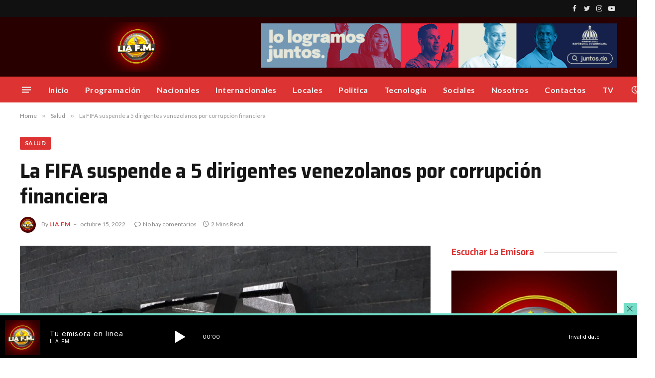

--- FILE ---
content_type: text/html; charset=UTF-8
request_url: https://liafm.net/la-fifa-suspende-a-5-dirigentes-venezolanos-por-corrupcion-financiera/
body_size: 26380
content:

<!DOCTYPE html>
<html lang="es" prefix="og: http://ogp.me/ns# fb: http://ogp.me/ns/fb#" class="s-light site-s-light">

<head>

	<meta charset="UTF-8" />
	<meta name="viewport" content="width=device-width, initial-scale=1" />
	<title>La FIFA suspende a 5 dirigentes venezolanos por corrupción financiera &#8211; LIA FM</title><link rel="preload" as="image" imagesrcset="https://liafm.net/wp-content/uploads/2022/10/21236646455536.webp 1024w, https://liafm.net/wp-content/uploads/2022/10/21236646455536-300x200.webp 300w, https://liafm.net/wp-content/uploads/2022/10/21236646455536-768x512.webp 768w, https://liafm.net/wp-content/uploads/2022/10/21236646455536-150x100.webp 150w, https://liafm.net/wp-content/uploads/2022/10/21236646455536-450x300.webp 450w" imagesizes="(max-width: 788px) 100vw, 788px" /><link rel="preload" as="font" href="https://liafm.net/wp-content/themes/smart-mag/css/icons/fonts/ts-icons.woff2?v2.2" type="font/woff2" crossorigin="anonymous" />
<meta name='robots' content='max-image-preview:large' />
<link rel='dns-prefetch' href='//fonts.googleapis.com' />
<link rel="alternate" type="application/rss+xml" title="LIA FM &raquo; Feed" href="https://liafm.net/feed/" />
<link rel="alternate" title="oEmbed (JSON)" type="application/json+oembed" href="https://liafm.net/wp-json/oembed/1.0/embed?url=https%3A%2F%2Fliafm.net%2Fla-fifa-suspende-a-5-dirigentes-venezolanos-por-corrupcion-financiera%2F" />
<link rel="alternate" title="oEmbed (XML)" type="text/xml+oembed" href="https://liafm.net/wp-json/oembed/1.0/embed?url=https%3A%2F%2Fliafm.net%2Fla-fifa-suspende-a-5-dirigentes-venezolanos-por-corrupcion-financiera%2F&#038;format=xml" />
<style id='wp-img-auto-sizes-contain-inline-css' type='text/css'>
img:is([sizes=auto i],[sizes^="auto," i]){contain-intrinsic-size:3000px 1500px}
/*# sourceURL=wp-img-auto-sizes-contain-inline-css */
</style>

<style id='wp-emoji-styles-inline-css' type='text/css'>

	img.wp-smiley, img.emoji {
		display: inline !important;
		border: none !important;
		box-shadow: none !important;
		height: 1em !important;
		width: 1em !important;
		margin: 0 0.07em !important;
		vertical-align: -0.1em !important;
		background: none !important;
		padding: 0 !important;
	}
/*# sourceURL=wp-emoji-styles-inline-css */
</style>
<link rel='stylesheet' id='wp-block-library-css' href='https://liafm.net/wp-includes/css/dist/block-library/style.min.css?ver=6.9' type='text/css' media='all' />
<style id='classic-theme-styles-inline-css' type='text/css'>
/*! This file is auto-generated */
.wp-block-button__link{color:#fff;background-color:#32373c;border-radius:9999px;box-shadow:none;text-decoration:none;padding:calc(.667em + 2px) calc(1.333em + 2px);font-size:1.125em}.wp-block-file__button{background:#32373c;color:#fff;text-decoration:none}
/*# sourceURL=/wp-includes/css/classic-themes.min.css */
</style>
<style id='global-styles-inline-css' type='text/css'>
:root{--wp--preset--aspect-ratio--square: 1;--wp--preset--aspect-ratio--4-3: 4/3;--wp--preset--aspect-ratio--3-4: 3/4;--wp--preset--aspect-ratio--3-2: 3/2;--wp--preset--aspect-ratio--2-3: 2/3;--wp--preset--aspect-ratio--16-9: 16/9;--wp--preset--aspect-ratio--9-16: 9/16;--wp--preset--color--black: #000000;--wp--preset--color--cyan-bluish-gray: #abb8c3;--wp--preset--color--white: #ffffff;--wp--preset--color--pale-pink: #f78da7;--wp--preset--color--vivid-red: #cf2e2e;--wp--preset--color--luminous-vivid-orange: #ff6900;--wp--preset--color--luminous-vivid-amber: #fcb900;--wp--preset--color--light-green-cyan: #7bdcb5;--wp--preset--color--vivid-green-cyan: #00d084;--wp--preset--color--pale-cyan-blue: #8ed1fc;--wp--preset--color--vivid-cyan-blue: #0693e3;--wp--preset--color--vivid-purple: #9b51e0;--wp--preset--gradient--vivid-cyan-blue-to-vivid-purple: linear-gradient(135deg,rgb(6,147,227) 0%,rgb(155,81,224) 100%);--wp--preset--gradient--light-green-cyan-to-vivid-green-cyan: linear-gradient(135deg,rgb(122,220,180) 0%,rgb(0,208,130) 100%);--wp--preset--gradient--luminous-vivid-amber-to-luminous-vivid-orange: linear-gradient(135deg,rgb(252,185,0) 0%,rgb(255,105,0) 100%);--wp--preset--gradient--luminous-vivid-orange-to-vivid-red: linear-gradient(135deg,rgb(255,105,0) 0%,rgb(207,46,46) 100%);--wp--preset--gradient--very-light-gray-to-cyan-bluish-gray: linear-gradient(135deg,rgb(238,238,238) 0%,rgb(169,184,195) 100%);--wp--preset--gradient--cool-to-warm-spectrum: linear-gradient(135deg,rgb(74,234,220) 0%,rgb(151,120,209) 20%,rgb(207,42,186) 40%,rgb(238,44,130) 60%,rgb(251,105,98) 80%,rgb(254,248,76) 100%);--wp--preset--gradient--blush-light-purple: linear-gradient(135deg,rgb(255,206,236) 0%,rgb(152,150,240) 100%);--wp--preset--gradient--blush-bordeaux: linear-gradient(135deg,rgb(254,205,165) 0%,rgb(254,45,45) 50%,rgb(107,0,62) 100%);--wp--preset--gradient--luminous-dusk: linear-gradient(135deg,rgb(255,203,112) 0%,rgb(199,81,192) 50%,rgb(65,88,208) 100%);--wp--preset--gradient--pale-ocean: linear-gradient(135deg,rgb(255,245,203) 0%,rgb(182,227,212) 50%,rgb(51,167,181) 100%);--wp--preset--gradient--electric-grass: linear-gradient(135deg,rgb(202,248,128) 0%,rgb(113,206,126) 100%);--wp--preset--gradient--midnight: linear-gradient(135deg,rgb(2,3,129) 0%,rgb(40,116,252) 100%);--wp--preset--font-size--small: 13px;--wp--preset--font-size--medium: 20px;--wp--preset--font-size--large: 36px;--wp--preset--font-size--x-large: 42px;--wp--preset--spacing--20: 0.44rem;--wp--preset--spacing--30: 0.67rem;--wp--preset--spacing--40: 1rem;--wp--preset--spacing--50: 1.5rem;--wp--preset--spacing--60: 2.25rem;--wp--preset--spacing--70: 3.38rem;--wp--preset--spacing--80: 5.06rem;--wp--preset--shadow--natural: 6px 6px 9px rgba(0, 0, 0, 0.2);--wp--preset--shadow--deep: 12px 12px 50px rgba(0, 0, 0, 0.4);--wp--preset--shadow--sharp: 6px 6px 0px rgba(0, 0, 0, 0.2);--wp--preset--shadow--outlined: 6px 6px 0px -3px rgb(255, 255, 255), 6px 6px rgb(0, 0, 0);--wp--preset--shadow--crisp: 6px 6px 0px rgb(0, 0, 0);}:where(.is-layout-flex){gap: 0.5em;}:where(.is-layout-grid){gap: 0.5em;}body .is-layout-flex{display: flex;}.is-layout-flex{flex-wrap: wrap;align-items: center;}.is-layout-flex > :is(*, div){margin: 0;}body .is-layout-grid{display: grid;}.is-layout-grid > :is(*, div){margin: 0;}:where(.wp-block-columns.is-layout-flex){gap: 2em;}:where(.wp-block-columns.is-layout-grid){gap: 2em;}:where(.wp-block-post-template.is-layout-flex){gap: 1.25em;}:where(.wp-block-post-template.is-layout-grid){gap: 1.25em;}.has-black-color{color: var(--wp--preset--color--black) !important;}.has-cyan-bluish-gray-color{color: var(--wp--preset--color--cyan-bluish-gray) !important;}.has-white-color{color: var(--wp--preset--color--white) !important;}.has-pale-pink-color{color: var(--wp--preset--color--pale-pink) !important;}.has-vivid-red-color{color: var(--wp--preset--color--vivid-red) !important;}.has-luminous-vivid-orange-color{color: var(--wp--preset--color--luminous-vivid-orange) !important;}.has-luminous-vivid-amber-color{color: var(--wp--preset--color--luminous-vivid-amber) !important;}.has-light-green-cyan-color{color: var(--wp--preset--color--light-green-cyan) !important;}.has-vivid-green-cyan-color{color: var(--wp--preset--color--vivid-green-cyan) !important;}.has-pale-cyan-blue-color{color: var(--wp--preset--color--pale-cyan-blue) !important;}.has-vivid-cyan-blue-color{color: var(--wp--preset--color--vivid-cyan-blue) !important;}.has-vivid-purple-color{color: var(--wp--preset--color--vivid-purple) !important;}.has-black-background-color{background-color: var(--wp--preset--color--black) !important;}.has-cyan-bluish-gray-background-color{background-color: var(--wp--preset--color--cyan-bluish-gray) !important;}.has-white-background-color{background-color: var(--wp--preset--color--white) !important;}.has-pale-pink-background-color{background-color: var(--wp--preset--color--pale-pink) !important;}.has-vivid-red-background-color{background-color: var(--wp--preset--color--vivid-red) !important;}.has-luminous-vivid-orange-background-color{background-color: var(--wp--preset--color--luminous-vivid-orange) !important;}.has-luminous-vivid-amber-background-color{background-color: var(--wp--preset--color--luminous-vivid-amber) !important;}.has-light-green-cyan-background-color{background-color: var(--wp--preset--color--light-green-cyan) !important;}.has-vivid-green-cyan-background-color{background-color: var(--wp--preset--color--vivid-green-cyan) !important;}.has-pale-cyan-blue-background-color{background-color: var(--wp--preset--color--pale-cyan-blue) !important;}.has-vivid-cyan-blue-background-color{background-color: var(--wp--preset--color--vivid-cyan-blue) !important;}.has-vivid-purple-background-color{background-color: var(--wp--preset--color--vivid-purple) !important;}.has-black-border-color{border-color: var(--wp--preset--color--black) !important;}.has-cyan-bluish-gray-border-color{border-color: var(--wp--preset--color--cyan-bluish-gray) !important;}.has-white-border-color{border-color: var(--wp--preset--color--white) !important;}.has-pale-pink-border-color{border-color: var(--wp--preset--color--pale-pink) !important;}.has-vivid-red-border-color{border-color: var(--wp--preset--color--vivid-red) !important;}.has-luminous-vivid-orange-border-color{border-color: var(--wp--preset--color--luminous-vivid-orange) !important;}.has-luminous-vivid-amber-border-color{border-color: var(--wp--preset--color--luminous-vivid-amber) !important;}.has-light-green-cyan-border-color{border-color: var(--wp--preset--color--light-green-cyan) !important;}.has-vivid-green-cyan-border-color{border-color: var(--wp--preset--color--vivid-green-cyan) !important;}.has-pale-cyan-blue-border-color{border-color: var(--wp--preset--color--pale-cyan-blue) !important;}.has-vivid-cyan-blue-border-color{border-color: var(--wp--preset--color--vivid-cyan-blue) !important;}.has-vivid-purple-border-color{border-color: var(--wp--preset--color--vivid-purple) !important;}.has-vivid-cyan-blue-to-vivid-purple-gradient-background{background: var(--wp--preset--gradient--vivid-cyan-blue-to-vivid-purple) !important;}.has-light-green-cyan-to-vivid-green-cyan-gradient-background{background: var(--wp--preset--gradient--light-green-cyan-to-vivid-green-cyan) !important;}.has-luminous-vivid-amber-to-luminous-vivid-orange-gradient-background{background: var(--wp--preset--gradient--luminous-vivid-amber-to-luminous-vivid-orange) !important;}.has-luminous-vivid-orange-to-vivid-red-gradient-background{background: var(--wp--preset--gradient--luminous-vivid-orange-to-vivid-red) !important;}.has-very-light-gray-to-cyan-bluish-gray-gradient-background{background: var(--wp--preset--gradient--very-light-gray-to-cyan-bluish-gray) !important;}.has-cool-to-warm-spectrum-gradient-background{background: var(--wp--preset--gradient--cool-to-warm-spectrum) !important;}.has-blush-light-purple-gradient-background{background: var(--wp--preset--gradient--blush-light-purple) !important;}.has-blush-bordeaux-gradient-background{background: var(--wp--preset--gradient--blush-bordeaux) !important;}.has-luminous-dusk-gradient-background{background: var(--wp--preset--gradient--luminous-dusk) !important;}.has-pale-ocean-gradient-background{background: var(--wp--preset--gradient--pale-ocean) !important;}.has-electric-grass-gradient-background{background: var(--wp--preset--gradient--electric-grass) !important;}.has-midnight-gradient-background{background: var(--wp--preset--gradient--midnight) !important;}.has-small-font-size{font-size: var(--wp--preset--font-size--small) !important;}.has-medium-font-size{font-size: var(--wp--preset--font-size--medium) !important;}.has-large-font-size{font-size: var(--wp--preset--font-size--large) !important;}.has-x-large-font-size{font-size: var(--wp--preset--font-size--x-large) !important;}
:where(.wp-block-post-template.is-layout-flex){gap: 1.25em;}:where(.wp-block-post-template.is-layout-grid){gap: 1.25em;}
:where(.wp-block-term-template.is-layout-flex){gap: 1.25em;}:where(.wp-block-term-template.is-layout-grid){gap: 1.25em;}
:where(.wp-block-columns.is-layout-flex){gap: 2em;}:where(.wp-block-columns.is-layout-grid){gap: 2em;}
:root :where(.wp-block-pullquote){font-size: 1.5em;line-height: 1.6;}
/*# sourceURL=global-styles-inline-css */
</style>
<link rel='stylesheet' id='contact-form-7-css' href='https://liafm.net/wp-content/plugins/contact-form-7/includes/css/styles.css?ver=6.1.4' type='text/css' media='all' />
<link rel='stylesheet' id='heateor_sss_frontend_css-css' href='https://liafm.net/wp-content/plugins/sassy-social-share/public/css/sassy-social-share-public.css?ver=3.3.79' type='text/css' media='all' />
<style id='heateor_sss_frontend_css-inline-css' type='text/css'>
.heateor_sss_button_instagram span.heateor_sss_svg,a.heateor_sss_instagram span.heateor_sss_svg{background:radial-gradient(circle at 30% 107%,#fdf497 0,#fdf497 5%,#fd5949 45%,#d6249f 60%,#285aeb 90%)}.heateor_sss_horizontal_sharing .heateor_sss_svg,.heateor_sss_standard_follow_icons_container .heateor_sss_svg{color:#fff;border-width:0px;border-style:solid;border-color:transparent}.heateor_sss_horizontal_sharing .heateorSssTCBackground{color:#666}.heateor_sss_horizontal_sharing span.heateor_sss_svg:hover,.heateor_sss_standard_follow_icons_container span.heateor_sss_svg:hover{border-color:transparent;}.heateor_sss_vertical_sharing span.heateor_sss_svg,.heateor_sss_floating_follow_icons_container span.heateor_sss_svg{color:#fff;border-width:0px;border-style:solid;border-color:transparent;}.heateor_sss_vertical_sharing .heateorSssTCBackground{color:#666;}.heateor_sss_vertical_sharing span.heateor_sss_svg:hover,.heateor_sss_floating_follow_icons_container span.heateor_sss_svg:hover{border-color:transparent;}@media screen and (max-width:783px) {.heateor_sss_vertical_sharing{display:none!important}}
/*# sourceURL=heateor_sss_frontend_css-inline-css */
</style>
<link rel='stylesheet' id='tablepress-default-css' href='https://liafm.net/wp-content/plugins/tablepress/css/build/default.css?ver=3.2.6' type='text/css' media='all' />
<link rel='stylesheet' id='smartmag-core-css' href='https://liafm.net/wp-content/themes/smart-mag/style.css?ver=7.1.1' type='text/css' media='all' />
<link rel='stylesheet' id='smartmag-fonts-css' href='https://fonts.googleapis.com/css?family=Lato%3A400%2C700%2C900%7CHind%3A400%2C500%2C600&#038;display=swap' type='text/css' media='all' />
<link rel='stylesheet' id='magnific-popup-css' href='https://liafm.net/wp-content/themes/smart-mag/css/lightbox.css?ver=7.1.1' type='text/css' media='all' />
<link rel='stylesheet' id='smartmag-icons-css' href='https://liafm.net/wp-content/themes/smart-mag/css/icons/icons.css?ver=7.1.1' type='text/css' media='all' />
<link rel='stylesheet' id='smartmag-skin-css' href='https://liafm.net/wp-content/themes/smart-mag/css/skin-trendy.css?ver=7.1.1' type='text/css' media='all' />
<style id='smartmag-skin-inline-css' type='text/css'>
:root { --c-main: #dd3333;
--c-main-rgb: 221,51,51;
--text-font: "Inter", system-ui, -apple-system, "Segoe UI", Arial, sans-serif;
--body-font: "Inter", system-ui, -apple-system, "Segoe UI", Arial, sans-serif;
--title-font: "Saira Semi Condensed", system-ui, -apple-system, "Segoe UI", Arial, sans-serif;
--h-font: "Saira Semi Condensed", system-ui, -apple-system, "Segoe UI", Arial, sans-serif;
--title-size-xs: 16px;
--title-size-s: 18px;
--title-size-n: 19px;
--title-size-m: 21px;
--title-fw-bold: 600;
--title-fw-semi: 500;
--excerpt-size: 14px; }
.smart-head-main .smart-head-top { --head-h: 34px; }
.s-dark .smart-head-main .smart-head-top,
.smart-head-main .s-dark.smart-head-top { background-color: #111111; }
.smart-head-main .smart-head-top { border-bottom-width: 1px; }
.smart-head-main .smart-head-mid { --head-h: 120px; }
.s-dark .smart-head-main .smart-head-mid,
.smart-head-main .s-dark.smart-head-mid { background-color: #280000; }
.smart-head-main .smart-head-bot { --head-h: 52px; }
.s-dark .smart-head-main .smart-head-bot,
.smart-head-main .s-dark.smart-head-bot { background-color: var(--c-main); }
.navigation-main .menu > li > a { font-size: 16px; font-weight: bold; letter-spacing: 0.03em; }
.navigation-main { --nav-items-space: 16px; }
.mega-menu .post-title a:hover { color: var(--c-nav-drop-hov); }
.s-dark .navigation-main { --c-nav: #f7f7f7; --c-nav-hov: #ffffff; }
.navigation-small .menu > li > a { font-size: 12px; font-weight: 600; text-transform: uppercase; }
.navigation-small { margin-left: calc(-1 * var(--nav-items-space)); }
.s-dark .navigation-small { --c-nav: rgba(255,255,255,0.59); }
.s-dark .smart-head-main .search-icon:hover,
.smart-head-main .s-dark .search-icon:hover { color: #ffffff; }
.s-dark .smart-head-main .scheme-switcher a:hover,
.smart-head-main .s-dark .scheme-switcher a:hover { color: #ffffff; }
.s-dark .smart-head-main .offcanvas-toggle:hover,
.smart-head-main .s-dark .offcanvas-toggle:hover { --c-hamburger: #ffffff; }
.smart-head-main .offcanvas-toggle { transform: scale(0.7); }
.main-footer .lower-footer { background-color: #280000; }
.post-meta .post-cat > a { font-family: "Saira Semi Condensed", system-ui, -apple-system, "Segoe UI", Arial, sans-serif; }
.post-meta .text-in, .post-meta .post-cat > a { font-size: 14px; }
.post-meta .post-cat > a { font-weight: 600; }
.post-meta { --p-meta-sep: "\2013"; --p-meta-sep-pad: 6px; }
.block-head-b .heading { font-size: 24px; font-weight: 600; letter-spacing: 0.04em; }
.block-head-e2 .heading { font-weight: 600; color: var(--c-main); }
.list-post { --list-p-media-width: 29.94923858%; --list-p-media-max-width: 85%; }
.a-wrap-2:not(._) { margin-top: 0px; }
@media (min-width: 940px) and (max-width: 1200px) { .navigation-main .menu > li > a { font-size: calc(10px + (16px - 10px) * .7); }
.navigation-small .menu > li > a { font-size: calc(10px + (12px - 10px) * .7); } }


/*# sourceURL=smartmag-skin-inline-css */
</style>
<link rel='stylesheet' id='smartmag-gfonts-custom-css' href='https://fonts.googleapis.com/css?family=Inter%3A400%2C500%2C600%2C700%7CSaira+Semi+Condensed%3A400%2C500%2C600%2C700&#038;display=swap' type='text/css' media='all' />
<link rel='stylesheet' id='wps-visitor-style-css' href='https://liafm.net/wp-content/plugins/wps-visitor-counter/styles/css/default.css?ver=2' type='text/css' media='all' />
<script type="text/javascript" src="https://liafm.net/wp-includes/js/jquery/jquery.min.js?ver=3.7.1" id="jquery-core-js"></script>
<script type="text/javascript" src="https://liafm.net/wp-includes/js/jquery/jquery-migrate.min.js?ver=3.4.1" id="jquery-migrate-js"></script>
<script type="text/javascript" id="wps-js-extra">
/* <![CDATA[ */
var wpspagevisit = {"ajaxurl":"https://liafm.net/wp-admin/admin-ajax.php","ajax_nonce":"ac3e8cfd43"};
//# sourceURL=wps-js-extra
/* ]]> */
</script>
<script type="text/javascript" src="https://liafm.net/wp-content/plugins/wps-visitor-counter/styles/js/custom.js?ver=1" id="wps-js"></script>
<link rel="https://api.w.org/" href="https://liafm.net/wp-json/" /><link rel="alternate" title="JSON" type="application/json" href="https://liafm.net/wp-json/wp/v2/posts/2867" /><link rel="EditURI" type="application/rsd+xml" title="RSD" href="https://liafm.net/xmlrpc.php?rsd" />
<meta name="generator" content="WordPress 6.9" />
<link rel="canonical" href="https://liafm.net/la-fifa-suspende-a-5-dirigentes-venezolanos-por-corrupcion-financiera/" />
<link rel='shortlink' href='https://liafm.net/?p=2867' />
<!-- Google tag (gtag.js) -->
<script async src="https://www.googletagmanager.com/gtag/js?id=G-C8RSMGSH3B"></script>
<script>
  window.dataLayer = window.dataLayer || [];
  function gtag(){dataLayer.push(arguments);}
  gtag('js', new Date());

  gtag('config', 'G-C8RSMGSH3B');
</script>		<script type="text/javascript">
			var StrCPVisits_page_data = {
				'abort' : 'false',
				'title' : 'La FIFA suspende a 5 dirigentes venezolanos por corrupción financiera',
			};
		</script>
		<!-- Analytics by WP Statistics - https://wp-statistics.com -->

		<script>
		var BunyadSchemeKey = 'bunyad-scheme';
		(() => {
			const d = document.documentElement;
			const c = d.classList;
			const scheme = localStorage.getItem(BunyadSchemeKey);
			if (scheme) {
				d.dataset.origClass = c;
				scheme === 'dark' ? c.remove('s-light', 'site-s-light') : c.remove('s-dark', 'site-s-dark');
				c.add('site-s-' + scheme, 's-' + scheme);
			}
		})();
		</script>
		<meta name="generator" content="Elementor 3.34.1; features: additional_custom_breakpoints; settings: css_print_method-external, google_font-enabled, font_display-auto">
			<style>
				.e-con.e-parent:nth-of-type(n+4):not(.e-lazyloaded):not(.e-no-lazyload),
				.e-con.e-parent:nth-of-type(n+4):not(.e-lazyloaded):not(.e-no-lazyload) * {
					background-image: none !important;
				}
				@media screen and (max-height: 1024px) {
					.e-con.e-parent:nth-of-type(n+3):not(.e-lazyloaded):not(.e-no-lazyload),
					.e-con.e-parent:nth-of-type(n+3):not(.e-lazyloaded):not(.e-no-lazyload) * {
						background-image: none !important;
					}
				}
				@media screen and (max-height: 640px) {
					.e-con.e-parent:nth-of-type(n+2):not(.e-lazyloaded):not(.e-no-lazyload),
					.e-con.e-parent:nth-of-type(n+2):not(.e-lazyloaded):not(.e-no-lazyload) * {
						background-image: none !important;
					}
				}
			</style>
			<link rel="icon" href="https://liafm.net/wp-content/uploads/2022/02/cropped-logo2-32x32.jpg" sizes="32x32" />
<link rel="icon" href="https://liafm.net/wp-content/uploads/2022/02/cropped-logo2-192x192.jpg" sizes="192x192" />
<link rel="apple-touch-icon" href="https://liafm.net/wp-content/uploads/2022/02/cropped-logo2-180x180.jpg" />
<meta name="msapplication-TileImage" content="https://liafm.net/wp-content/uploads/2022/02/cropped-logo2-270x270.jpg" />

<!-- START - Open Graph and Twitter Card Tags 3.3.7 -->
 <!-- Facebook Open Graph -->
  <meta property="og:locale" content="es_ES"/>
  <meta property="og:site_name" content="LIA FM"/>
  <meta property="og:title" content="La FIFA suspende a 5 dirigentes venezolanos por corrupción financiera"/>
  <meta property="og:url" content="https://liafm.net/la-fifa-suspende-a-5-dirigentes-venezolanos-por-corrupcion-financiera/"/>
  <meta property="og:type" content="article"/>
  <meta property="og:description" content="ZÚRICH.- Un juez disciplinario de la FIFA y un expresidente de la federación de fútbol de Venezuela fueron declarados culpables el jueves por el organismo mundial del fútbol de corrupción financiera.

En ese orden, el expresidente de la federación, Laureano González, fue suspendido por cinco años"/>
  <meta property="og:image" content="https://liafm.net/wp-content/uploads/2022/10/21236646455536.webp"/>
  <meta property="og:image:url" content="https://liafm.net/wp-content/uploads/2022/10/21236646455536.webp"/>
  <meta property="og:image:secure_url" content="https://liafm.net/wp-content/uploads/2022/10/21236646455536.webp"/>
  <meta property="article:published_time" content="2022-10-15T13:09:21+00:00"/>
  <meta property="article:modified_time" content="2022-10-15T13:09:21+00:00" />
  <meta property="og:updated_time" content="2022-10-15T13:09:21+00:00" />
  <meta property="article:section" content="Salud"/>
 <!-- Google+ / Schema.org -->
 <!-- Twitter Cards -->
  <meta name="twitter:title" content="La FIFA suspende a 5 dirigentes venezolanos por corrupción financiera"/>
  <meta name="twitter:url" content="https://liafm.net/la-fifa-suspende-a-5-dirigentes-venezolanos-por-corrupcion-financiera/"/>
  <meta name="twitter:description" content="ZÚRICH.- Un juez disciplinario de la FIFA y un expresidente de la federación de fútbol de Venezuela fueron declarados culpables el jueves por el organismo mundial del fútbol de corrupción financiera.

En ese orden, el expresidente de la federación, Laureano González, fue suspendido por cinco años"/>
  <meta name="twitter:image" content="https://liafm.net/wp-content/uploads/2022/10/21236646455536.webp"/>
  <meta name="twitter:card" content="summary_large_image"/>
 <!-- SEO -->
 <!-- Misc. tags -->
 <!-- is_singular -->
<!-- END - Open Graph and Twitter Card Tags 3.3.7 -->
	


</head>

<body data-rsssl=1 class="wp-singular post-template-default single single-post postid-2867 single-format-standard wp-theme-smart-mag right-sidebar post-layout-large post-cat-1 has-lb has-lb-sm layout-normal elementor-default elementor-kit-8">



<div class="main-wrap">

	
<div class="off-canvas-backdrop"></div>
<div class="mobile-menu-container off-canvas s-dark" id="off-canvas">

	<div class="off-canvas-head">
		<a href="#" class="close"><i class="tsi tsi-times"></i></a>

		<div class="ts-logo">
			<img class="logo-mobile logo-image logo-image-dark" src="https://liafm.net/wp-content/uploads/2022/02/logo2.jpg" width="236" height="133" alt="LIA FM"/><img class="logo-mobile logo-image" src="https://liafm.net/wp-content/uploads/2022/02/logo2.jpg" width="236" height="133" alt="LIA FM"/>		</div>
	</div>

	<div class="off-canvas-content">

					<ul class="mobile-menu"></ul>
		
					<div class="off-canvas-widgets">
				
		<div id="smartmag-block-newsletter-1" class="widget ts-block-widget smartmag-widget-newsletter">		
		<div class="block">
			<div class="block-newsletter ">
	<div class="spc-newsletter spc-newsletter-b spc-newsletter-center spc-newsletter-sm">

		<div class="bg-wrap"></div>

		
		<div class="inner">

			
			
			<h3 class="heading">
				LIA FM Newsletter			</h3>

							<div class="base-text message">
					<p>Recibe nuestro boletín con las ultimas novedades.</p>
</div>
			
							<form method="post" action="" class="form fields-style fields-full" target="_blank">
					<div class="main-fields">
						<p class="field-email">
							<input type="email" name="EMAIL" placeholder="Your email address.." required />
						</p>
						
						<p class="field-submit">
							<input type="submit" value="Subscribe" />
						</p>
					</div>

											<p class="disclaimer">
							<label>
																	<input type="checkbox" name="privacy" required />
								
								 Al hacer clic indica que ha leído y esta de acuerdo con nuestras políticas de privacidad.							</label>
						</p>
									</form>
			
			
		</div>
	</div>
</div>		</div>

		</div>
		<div id="smartmag-block-posts-small-3" class="widget ts-block-widget smartmag-widget-posts-small">		
		<div class="block">
					<section class="block-wrap block-posts-small block-sc mb-none" data-id="1">

			<div class="widget-title block-head block-head-ac block-head-b"><h5 class="heading">Ultimas Publicaciones</h5></div>	
			<div class="block-content">
				
	<div class="loop loop-small loop-small-a loop-sep loop-small-sep grid grid-1 md:grid-1 sm:grid-1 xs:grid-1">

					
<article class="l-post  small-a-post m-pos-left small-post">

	
			<div class="media">

		
			<a href="https://liafm.net/clinton-rompe-el-silencio-y-exige-transparencia-total-en-el-caso-epstein/" class="image-link media-ratio ar-bunyad-thumb" title="Clinton rompe el silencio y exige transparencia total en el caso Epstein"><span data-bgsrc="https://liafm.net/wp-content/uploads/2025/12/WhatsApp-Image-2025-12-23-at-11.39.25-AM-300x233.jpeg" class="img bg-cover wp-post-image attachment-medium size-medium lazyload" data-bgset="https://liafm.net/wp-content/uploads/2025/12/WhatsApp-Image-2025-12-23-at-11.39.25-AM-300x233.jpeg 300w, https://liafm.net/wp-content/uploads/2025/12/WhatsApp-Image-2025-12-23-at-11.39.25-AM-768x596.jpeg 768w, https://liafm.net/wp-content/uploads/2025/12/WhatsApp-Image-2025-12-23-at-11.39.25-AM-150x116.jpeg 150w, https://liafm.net/wp-content/uploads/2025/12/WhatsApp-Image-2025-12-23-at-11.39.25-AM-450x349.jpeg 450w, https://liafm.net/wp-content/uploads/2025/12/WhatsApp-Image-2025-12-23-at-11.39.25-AM.jpeg 847w" data-sizes="(max-width: 110px) 100vw, 110px"></span></a>			
			
			
			
		
		</div>
	

	
		<div class="content">

			<div class="post-meta post-meta-a post-meta-left has-below"><h4 class="is-title post-title"><a href="https://liafm.net/clinton-rompe-el-silencio-y-exige-transparencia-total-en-el-caso-epstein/">Clinton rompe el silencio y exige transparencia total en el caso Epstein</a></h4><div class="post-meta-items meta-below"><span class="meta-item date"><span class="date-link"><time class="post-date" datetime="2025-12-23T15:34:26+00:00">diciembre 23, 2025</time></span></span></div></div>			
			
			
		</div>

	
</article>	
					
<article class="l-post  small-a-post m-pos-left small-post">

	
			<div class="media">

		
			<a href="https://liafm.net/video-el-cnm-hace-historia-yorlin-castro-es-reconocida-como-jueza-de-la-suprema-corte-de-justicia/" class="image-link media-ratio ar-bunyad-thumb" title="#VIDEO El CNM hace historia: Yorlin Castro es reconocida como jueza de la Suprema Corte de Justicia"><span data-bgsrc="https://liafm.net/wp-content/uploads/2025/12/WhatsApp-Image-2025-12-23-at-9.04.40-AM-300x198.jpeg" class="img bg-cover wp-post-image attachment-medium size-medium lazyload" data-bgset="https://liafm.net/wp-content/uploads/2025/12/WhatsApp-Image-2025-12-23-at-9.04.40-AM-300x198.jpeg 300w, https://liafm.net/wp-content/uploads/2025/12/WhatsApp-Image-2025-12-23-at-9.04.40-AM-768x508.jpeg 768w, https://liafm.net/wp-content/uploads/2025/12/WhatsApp-Image-2025-12-23-at-9.04.40-AM-150x99.jpeg 150w, https://liafm.net/wp-content/uploads/2025/12/WhatsApp-Image-2025-12-23-at-9.04.40-AM-450x298.jpeg 450w, https://liafm.net/wp-content/uploads/2025/12/WhatsApp-Image-2025-12-23-at-9.04.40-AM.jpeg 918w" data-sizes="(max-width: 110px) 100vw, 110px"></span></a>			
			
			
			
		
		</div>
	

	
		<div class="content">

			<div class="post-meta post-meta-a post-meta-left has-below"><h4 class="is-title post-title"><a href="https://liafm.net/video-el-cnm-hace-historia-yorlin-castro-es-reconocida-como-jueza-de-la-suprema-corte-de-justicia/">#VIDEO El CNM hace historia: Yorlin Castro es reconocida como jueza de la Suprema Corte de Justicia</a></h4><div class="post-meta-items meta-below"><span class="meta-item date"><span class="date-link"><time class="post-date" datetime="2025-12-23T13:05:19+00:00">diciembre 23, 2025</time></span></span></div></div>			
			
			
		</div>

	
</article>	
					
<article class="l-post  small-a-post m-pos-left small-post">

	
			<div class="media">

		
			<a href="https://liafm.net/mopc-abre-licitacion-para-elevado-en-el-km-28-de-la-autopista-duarte/" class="image-link media-ratio ar-bunyad-thumb" title="MOPC abre licitación para elevado en el km 28 de la Autopista Duarte"><span data-bgsrc="https://liafm.net/wp-content/uploads/2025/12/WhatsApp-Image-2025-12-22-at-12.16.05-PM-1-300x140.jpeg" class="img bg-cover wp-post-image attachment-medium size-medium lazyload" data-bgset="https://liafm.net/wp-content/uploads/2025/12/WhatsApp-Image-2025-12-22-at-12.16.05-PM-1-300x140.jpeg 300w, https://liafm.net/wp-content/uploads/2025/12/WhatsApp-Image-2025-12-22-at-12.16.05-PM-1-1024x477.jpeg 1024w, https://liafm.net/wp-content/uploads/2025/12/WhatsApp-Image-2025-12-22-at-12.16.05-PM-1-768x358.jpeg 768w, https://liafm.net/wp-content/uploads/2025/12/WhatsApp-Image-2025-12-22-at-12.16.05-PM-1-1536x715.jpeg 1536w, https://liafm.net/wp-content/uploads/2025/12/WhatsApp-Image-2025-12-22-at-12.16.05-PM-1-150x70.jpeg 150w, https://liafm.net/wp-content/uploads/2025/12/WhatsApp-Image-2025-12-22-at-12.16.05-PM-1-450x210.jpeg 450w, https://liafm.net/wp-content/uploads/2025/12/WhatsApp-Image-2025-12-22-at-12.16.05-PM-1-1200x559.jpeg 1200w, https://liafm.net/wp-content/uploads/2025/12/WhatsApp-Image-2025-12-22-at-12.16.05-PM-1.jpeg 1598w" data-sizes="(max-width: 110px) 100vw, 110px"></span></a>			
			
			
			
		
		</div>
	

	
		<div class="content">

			<div class="post-meta post-meta-a post-meta-left has-below"><h4 class="is-title post-title"><a href="https://liafm.net/mopc-abre-licitacion-para-elevado-en-el-km-28-de-la-autopista-duarte/">MOPC abre licitación para elevado en el km 28 de la Autopista Duarte</a></h4><div class="post-meta-items meta-below"><span class="meta-item date"><span class="date-link"><time class="post-date" datetime="2025-12-22T20:39:23+00:00">diciembre 22, 2025</time></span></span></div></div>			
			
			
		</div>

	
</article>	
		
	</div>

					</div>

		</section>
				</div>

		</div>			</div>
		
		
		<div class="spc-social spc-social-b smart-head-social">
		
			
				<a href="https://www.facebook.com/liafmradio/" class="link s-facebook" target="_blank" rel="noopener">
					<i class="icon tsi tsi-facebook"></i>
					<span class="visuallyhidden">Facebook</span>
				</a>
									
			
				<a href="https://twitter.com/LIAFMRADIO" class="link s-twitter" target="_blank" rel="noopener">
					<i class="icon tsi tsi-twitter"></i>
					<span class="visuallyhidden">Twitter</span>
				</a>
									
			
				<a href="https://www.instagram.com/liafmradio/" class="link s-instagram" target="_blank" rel="noopener">
					<i class="icon tsi tsi-instagram"></i>
					<span class="visuallyhidden">Instagram</span>
				</a>
									
			
				<a href="https://www.youtube.com/channel/UCypUlEEEkK55FoaLTRGPKsA?app=desktop" class="link s-youtube" target="_blank" rel="noopener">
					<i class="icon tsi tsi-youtube-play"></i>
					<span class="visuallyhidden">YouTube</span>
				</a>
									
			
		</div>

		
	</div>

</div>
<div class="smart-head smart-head-a smart-head-main" id="smart-head" data-sticky="auto" data-sticky-type="smart">
	
	<div class="smart-head-row smart-head-top s-dark smart-head-row-full">

		<div class="inner wrap">

							
				<div class="items items-left ">
								</div>

							
				<div class="items items-center empty">
								</div>

							
				<div class="items items-right ">
				
		<div class="spc-social spc-social-a smart-head-social">
		
			
				<a href="https://www.facebook.com/liafmradio/" class="link s-facebook" target="_blank" rel="noopener">
					<i class="icon tsi tsi-facebook"></i>
					<span class="visuallyhidden">Facebook</span>
				</a>
									
			
				<a href="https://twitter.com/LIAFMRADIO" class="link s-twitter" target="_blank" rel="noopener">
					<i class="icon tsi tsi-twitter"></i>
					<span class="visuallyhidden">Twitter</span>
				</a>
									
			
				<a href="https://www.instagram.com/liafmradio/" class="link s-instagram" target="_blank" rel="noopener">
					<i class="icon tsi tsi-instagram"></i>
					<span class="visuallyhidden">Instagram</span>
				</a>
									
			
				<a href="https://www.youtube.com/channel/UCypUlEEEkK55FoaLTRGPKsA?app=desktop" class="link s-youtube" target="_blank" rel="noopener">
					<i class="icon tsi tsi-youtube-play"></i>
					<span class="visuallyhidden">YouTube</span>
				</a>
									
			
		</div>

						</div>

						
		</div>
	</div>

	
	<div class="smart-head-row smart-head-mid s-dark smart-head-row-full">

		<div class="inner wrap">

							
				<div class="items items-left ">
					<a href="https://liafm.net/" title="LIA FM" rel="home" class="logo-link ts-logo logo-is-image">
		<span>
			
				
					<img fetchpriority="high" src="https://liafm.net/wp-content/uploads/2022/02/logo2.jpg" class="logo-image logo-image-dark" alt="LIA FM" width="472" height="265"/><img loading="lazy" src="https://liafm.net/wp-content/uploads/2022/02/logo2.jpg" class="logo-image" alt="LIA FM" width="472" height="265"/>
									 
					</span>
	</a>				</div>

							
				<div class="items items-center empty">
								</div>

							
				<div class="items items-right ">
				
<div class="h-text h-text">
	<a href="https://juntos.do/"><img src="https://liafm.net/wp-content/uploads/2023/11/presidencia.png"/></a></div>				</div>

						
		</div>
	</div>

	
	<div class="smart-head-row smart-head-bot s-dark smart-head-row-full">

		<div class="inner wrap">

							
				<div class="items items-left ">
				
<button class="offcanvas-toggle has-icon" type="button" aria-label="Menu">
	<span class="hamburger-icon hamburger-icon-a">
		<span class="inner"></span>
	</span>
</button>	<div class="nav-wrap">
		<nav class="navigation navigation-main nav-hov-a">
			<ul id="menu-main-menu" class="menu"><li id="menu-item-1628" class="menu-item menu-item-type-custom menu-item-object-custom menu-item-home menu-item-1628"><a href="https://liafm.net">Inicio</a></li>
<li id="menu-item-1853" class="menu-item menu-item-type-custom menu-item-object-custom menu-item-1853"><a href="#">Programación</a></li>
<li id="menu-item-2265" class="menu-item menu-item-type-taxonomy menu-item-object-category menu-cat-77 menu-item-2265"><a href="https://liafm.net/category/nacionales/">Nacionales</a></li>
<li id="menu-item-1737" class="menu-item menu-item-type-taxonomy menu-item-object-category menu-cat-58 menu-item-1737"><a href="https://liafm.net/category/actualidad/internacionales/">Internacionales</a></li>
<li id="menu-item-1736" class="menu-item menu-item-type-taxonomy menu-item-object-category menu-cat-22 menu-item-1736"><a href="https://liafm.net/category/actualidad/locales/">Locales</a></li>
<li id="menu-item-1867" class="menu-item menu-item-type-taxonomy menu-item-object-category menu-cat-93 menu-item-1867"><a href="https://liafm.net/category/politica/">Politica</a></li>
<li id="menu-item-1638" class="menu-item menu-item-type-taxonomy menu-item-object-category menu-cat-2 menu-item-1638"><a href="https://liafm.net/category/tecnologia/">Tecnología</a></li>
<li id="menu-item-2264" class="menu-item menu-item-type-taxonomy menu-item-object-category menu-cat-155 menu-item-2264"><a href="https://liafm.net/category/sociales/">Sociales</a></li>
<li id="menu-item-1835" class="menu-item menu-item-type-post_type menu-item-object-page menu-item-1835"><a href="https://liafm.net/nosotros/">Nosotros</a></li>
<li id="menu-item-2280" class="menu-item menu-item-type-post_type menu-item-object-page menu-item-2280"><a href="https://liafm.net/contactos/">Contactos</a></li>
<li id="menu-item-2266" class="menu-item menu-item-type-custom menu-item-object-custom menu-item-2266"><a target="_blank" href="http://www.hilandofinotv.com/">TV</a></li>
</ul>		</nav>
	</div>
				</div>

							
				<div class="items items-center empty">
								</div>

							
				<div class="items items-right ">
				
<div class="scheme-switcher has-icon-only">
	<a href="#" class="toggle is-icon toggle-dark" title="Switch to Dark Design - easier on eyes.">
		<i class="icon tsi tsi-moon"></i>
	</a>
	<a href="#" class="toggle is-icon toggle-light" title="Switch to Light Design.">
		<i class="icon tsi tsi-bright"></i>
	</a>
</div>

	<a href="#" class="search-icon has-icon-only is-icon" title="Search">
		<i class="tsi tsi-search"></i>
	</a>

				</div>

						
		</div>
	</div>

	</div>
<div class="smart-head smart-head-a smart-head-mobile" id="smart-head-mobile" data-sticky="mid" data-sticky-type>
	
	<div class="smart-head-row smart-head-mid smart-head-row-3 s-dark smart-head-row-full">

		<div class="inner wrap">

							
				<div class="items items-left ">
				
<button class="offcanvas-toggle has-icon" type="button" aria-label="Menu">
	<span class="hamburger-icon hamburger-icon-a">
		<span class="inner"></span>
	</span>
</button>				</div>

							
				<div class="items items-center ">
					<a href="https://liafm.net/" title="LIA FM" rel="home" class="logo-link ts-logo logo-is-image">
		<span>
			
									<img class="logo-mobile logo-image logo-image-dark" src="https://liafm.net/wp-content/uploads/2022/02/logo2.jpg" width="236" height="133" alt="LIA FM"/><img class="logo-mobile logo-image" src="https://liafm.net/wp-content/uploads/2022/02/logo2.jpg" width="236" height="133" alt="LIA FM"/>									 
					</span>
	</a>				</div>

							
				<div class="items items-right ">
				

	<a href="#" class="search-icon has-icon-only is-icon" title="Search">
		<i class="tsi tsi-search"></i>
	</a>

				</div>

						
		</div>
	</div>

	</div>
<nav class="breadcrumbs is-full-width breadcrumbs-a" id="breadcrumb"><div class="inner ts-contain "><span><a href="https://liafm.net/"><span>Home</span></a></span><span class="delim">&raquo;</span><span><a href="https://liafm.net/category/salud/"><span>Salud</span></a></span><span class="delim">&raquo;</span><span class="current">La FIFA suspende a 5 dirigentes venezolanos por corrupción financiera</span></div></nav>
<div class="main ts-contain cf right-sidebar">
	
		
	<div class="the-post-header s-head-modern s-head-large">
	<div class="post-meta post-meta-a post-meta-left post-meta-single has-below"><div class="post-meta-items meta-above"><span class="meta-item cat-labels">
						
						<a href="https://liafm.net/category/salud/" class="category term-color-1" rel="category">Salud</a>
					</span>
					</div><h1 class="is-title post-title">La FIFA suspende a 5 dirigentes venezolanos por corrupción financiera</h1><div class="post-meta-items meta-below has-author-img"><span class="meta-item post-author has-img"><img alt='Lia FM' src='https://liafm.net/wp-content/uploads/2022/02/cropped-logo2-300x300.jpg' srcset='https://liafm.net/wp-content/uploads/2022/02/cropped-logo2-300x300.jpg 300w, https://liafm.net/wp-content/uploads/2022/02/cropped-logo2-150x150.jpg 150w, https://liafm.net/wp-content/uploads/2022/02/cropped-logo2-450x450.jpg 450w, https://liafm.net/wp-content/uploads/2022/02/cropped-logo2-270x270.jpg 270w, https://liafm.net/wp-content/uploads/2022/02/cropped-logo2-192x192.jpg 192w, https://liafm.net/wp-content/uploads/2022/02/cropped-logo2-180x180.jpg 180w, https://liafm.net/wp-content/uploads/2022/02/cropped-logo2-32x32.jpg 32w, https://liafm.net/wp-content/uploads/2022/02/cropped-logo2.jpg 512w' class='avatar avatar-32 photo' height='32' width='32' decoding='async'/><span class="by">By</span> <a href="https://liafm.net/author/adminlia/" title="Entradas de Lia FM" rel="author">Lia FM</a></span><span class="meta-item has-next-icon date"><time class="post-date" datetime="2022-10-15T13:09:21+00:00">octubre 15, 2022</time></span><span class="has-next-icon meta-item comments has-icon"><a href="https://liafm.net/la-fifa-suspende-a-5-dirigentes-venezolanos-por-corrupcion-financiera/#respond"><i class="tsi tsi-comment-o"></i>No hay comentarios</a></span><span class="meta-item read-time has-icon"><i class="tsi tsi-clock"></i>2 Mins Read</span></div></div>	
	
</div>
<div class="ts-row">
	<div class="col-8 main-content">

		
					<div class="single-featured">
					
	<div class="featured">
				
			<a href="https://liafm.net/wp-content/uploads/2022/10/21236646455536.webp" class="image-link media-ratio ar-bunyad-main" title="La FIFA suspende a 5 dirigentes venezolanos por corrupción financiera"><img loading="lazy" width="788" height="515" src="[data-uri]" class="attachment-large size-large lazyload wp-post-image" alt="" sizes="(max-width: 788px) 100vw, 788px" title="La FIFA suspende a 5 dirigentes venezolanos por corrupción financiera" decoding="async" data-srcset="https://liafm.net/wp-content/uploads/2022/10/21236646455536.webp 1024w, https://liafm.net/wp-content/uploads/2022/10/21236646455536-300x200.webp 300w, https://liafm.net/wp-content/uploads/2022/10/21236646455536-768x512.webp 768w, https://liafm.net/wp-content/uploads/2022/10/21236646455536-150x100.webp 150w, https://liafm.net/wp-content/uploads/2022/10/21236646455536-450x300.webp 450w" data-src="https://liafm.net/wp-content/uploads/2022/10/21236646455536.webp" /></a>		
						
			</div>

				</div>
		
		<div class="the-post s-post-large">

			<article id="post-2867" class="post-2867 post type-post status-publish format-standard has-post-thumbnail category-salud">
				
<div class="post-content-wrap">
	
	<div class="post-content cf entry-content content-spacious">

		
				
		<div class='heateorSssClear'></div><div  class='heateor_sss_sharing_container heateor_sss_horizontal_sharing' data-heateor-sss-href='https://liafm.net/la-fifa-suspende-a-5-dirigentes-venezolanos-por-corrupcion-financiera/'><div class='heateor_sss_sharing_title' style="font-weight:bold" ></div><div class="heateor_sss_sharing_ul"><a aria-label="Facebook" class="heateor_sss_facebook" href="https://www.facebook.com/sharer/sharer.php?u=https%3A%2F%2Fliafm.net%2Fla-fifa-suspende-a-5-dirigentes-venezolanos-por-corrupcion-financiera%2F" title="Facebook" rel="nofollow noopener" target="_blank" style="font-size:32px!important;box-shadow:none;display:inline-block;vertical-align:middle"><span class="heateor_sss_svg" style="background-color:#0765FE;width:101px;height:31px;display:inline-block;opacity:1;float:left;font-size:32px;box-shadow:none;display:inline-block;font-size:16px;padding:0 4px;vertical-align:middle;background-repeat:repeat;overflow:hidden;padding:0;cursor:pointer;box-sizing:content-box"><svg style="display:block;" focusable="false" aria-hidden="true" xmlns="http://www.w3.org/2000/svg" width="100%" height="100%" viewBox="0 0 32 32"><path fill="#fff" d="M28 16c0-6.627-5.373-12-12-12S4 9.373 4 16c0 5.628 3.875 10.35 9.101 11.647v-7.98h-2.474V16H13.1v-1.58c0-4.085 1.849-5.978 5.859-5.978.76 0 2.072.15 2.608.298v3.325c-.283-.03-.775-.045-1.386-.045-1.967 0-2.728.745-2.728 2.683V16h3.92l-.673 3.667h-3.247v8.245C23.395 27.195 28 22.135 28 16Z"></path></svg></span></a><a aria-label="Twitter" class="heateor_sss_button_twitter" href="https://twitter.com/intent/tweet?text=La%20FIFA%20suspende%20a%205%20dirigentes%20venezolanos%20por%20corrupci%C3%B3n%20financiera&url=https%3A%2F%2Fliafm.net%2Fla-fifa-suspende-a-5-dirigentes-venezolanos-por-corrupcion-financiera%2F" title="Twitter" rel="nofollow noopener" target="_blank" style="font-size:32px!important;box-shadow:none;display:inline-block;vertical-align:middle"><span class="heateor_sss_svg heateor_sss_s__default heateor_sss_s_twitter" style="background-color:#55acee;width:101px;height:31px;display:inline-block;opacity:1;float:left;font-size:32px;box-shadow:none;display:inline-block;font-size:16px;padding:0 4px;vertical-align:middle;background-repeat:repeat;overflow:hidden;padding:0;cursor:pointer;box-sizing:content-box"><svg style="display:block;" focusable="false" aria-hidden="true" xmlns="http://www.w3.org/2000/svg" width="100%" height="100%" viewBox="-4 -4 39 39"><path d="M28 8.557a9.913 9.913 0 0 1-2.828.775 4.93 4.93 0 0 0 2.166-2.725 9.738 9.738 0 0 1-3.13 1.194 4.92 4.92 0 0 0-3.593-1.55 4.924 4.924 0 0 0-4.794 6.049c-4.09-.21-7.72-2.17-10.15-5.15a4.942 4.942 0 0 0-.665 2.477c0 1.71.87 3.214 2.19 4.1a4.968 4.968 0 0 1-2.23-.616v.06c0 2.39 1.7 4.38 3.952 4.83-.414.115-.85.174-1.297.174-.318 0-.626-.03-.928-.086a4.935 4.935 0 0 0 4.6 3.42 9.893 9.893 0 0 1-6.114 2.107c-.398 0-.79-.023-1.175-.068a13.953 13.953 0 0 0 7.55 2.213c9.056 0 14.01-7.507 14.01-14.013 0-.213-.005-.426-.015-.637.96-.695 1.795-1.56 2.455-2.55z" fill="#fff"></path></svg></span></a><a aria-label="Linkedin" class="heateor_sss_button_linkedin" href="https://www.linkedin.com/sharing/share-offsite/?url=https%3A%2F%2Fliafm.net%2Fla-fifa-suspende-a-5-dirigentes-venezolanos-por-corrupcion-financiera%2F" title="Linkedin" rel="nofollow noopener" target="_blank" style="font-size:32px!important;box-shadow:none;display:inline-block;vertical-align:middle"><span class="heateor_sss_svg heateor_sss_s__default heateor_sss_s_linkedin" style="background-color:#0077b5;width:101px;height:31px;display:inline-block;opacity:1;float:left;font-size:32px;box-shadow:none;display:inline-block;font-size:16px;padding:0 4px;vertical-align:middle;background-repeat:repeat;overflow:hidden;padding:0;cursor:pointer;box-sizing:content-box"><svg style="display:block;" focusable="false" aria-hidden="true" xmlns="http://www.w3.org/2000/svg" width="100%" height="100%" viewBox="0 0 32 32"><path d="M6.227 12.61h4.19v13.48h-4.19V12.61zm2.095-6.7a2.43 2.43 0 0 1 0 4.86c-1.344 0-2.428-1.09-2.428-2.43s1.084-2.43 2.428-2.43m4.72 6.7h4.02v1.84h.058c.56-1.058 1.927-2.176 3.965-2.176 4.238 0 5.02 2.792 5.02 6.42v7.395h-4.183v-6.56c0-1.564-.03-3.574-2.178-3.574-2.18 0-2.514 1.7-2.514 3.46v6.668h-4.187V12.61z" fill="#fff"></path></svg></span></a><a aria-label="Whatsapp" class="heateor_sss_whatsapp" href="https://api.whatsapp.com/send?text=La%20FIFA%20suspende%20a%205%20dirigentes%20venezolanos%20por%20corrupci%C3%B3n%20financiera%20https%3A%2F%2Fliafm.net%2Fla-fifa-suspende-a-5-dirigentes-venezolanos-por-corrupcion-financiera%2F" title="Whatsapp" rel="nofollow noopener" target="_blank" style="font-size:32px!important;box-shadow:none;display:inline-block;vertical-align:middle"><span class="heateor_sss_svg" style="background-color:#55eb4c;width:101px;height:31px;display:inline-block;opacity:1;float:left;font-size:32px;box-shadow:none;display:inline-block;font-size:16px;padding:0 4px;vertical-align:middle;background-repeat:repeat;overflow:hidden;padding:0;cursor:pointer;box-sizing:content-box"><svg style="display:block;" focusable="false" aria-hidden="true" xmlns="http://www.w3.org/2000/svg" width="100%" height="100%" viewBox="-6 -5 40 40"><path class="heateor_sss_svg_stroke heateor_sss_no_fill" stroke="#fff" stroke-width="2" fill="none" d="M 11.579798566743314 24.396926207859085 A 10 10 0 1 0 6.808479557110079 20.73576436351046"></path><path d="M 7 19 l -1 6 l 6 -1" class="heateor_sss_no_fill heateor_sss_svg_stroke" stroke="#fff" stroke-width="2" fill="none"></path><path d="M 10 10 q -1 8 8 11 c 5 -1 0 -6 -1 -3 q -4 -3 -5 -5 c 4 -2 -1 -5 -1 -4" fill="#fff"></path></svg></span></a></div><div class="heateorSssClear"></div></div><div class='heateorSssClear'></div><p>ZÚRICH.- Un juez disciplinario de la FIFA y un expresidente de la federación de fútbol de Venezuela fueron declarados culpables el jueves por el organismo mundial del fútbol de corrupción financiera.</p>
<p>En ese orden, el expresidente de la federación, Laureano González, fue suspendido por cinco años por mal manejo de su dinero, incluido un “esquema de facturación ficticio”, dijo la FIFA al anunciar los veredictos de su comité de ética. A González se le ordenó pagar una multa de más de $410,000.</p>
<p>Carlos Terán era miembro del comité disciplinario de la FIFA cuando aprobó y aceptó “ventajas pecuniarias indebidas en forma de pagos mensuales adicionales”, dijo la FIFA.</p>
<p>A Terán se le prohibió jugar al fútbol durante dos años y se le impuso una multa de 10.000 francos suizos (10.000 dólares).</p>
<p>Los delitos estaban vinculados a que ambos hombres formaban parte de un panel de gestión de emergencias, conocido por el término de la FIFA “comité de normalización”, que dirigía la federación.</p>
<p>Otros tres miembros del panel de emergencia fueron declarados culpables de cargos que incluyen conflictos de interés y aceptar pagos mensuales y multados con $10,000. Las prohibiciones de un año de la FIFA para Bernardo Añor Guillamón, Luis Eduardo Fernández y Gilberto Velazco Ramírez fueron suspendidas por períodos de prueba de dos años cada uno.</p>
<p>Venezuela es la única de las 10 federaciones sudamericanas de fútbol cuya selección masculina nunca ha clasificado a una Copa del Mundo</p>
<p><strong> </strong></p>

				
		
		
		
	</div>
</div>
	
			</article>

			


	<section class="related-posts">
							
							
				<div class="block-head block-head-ac block-head-c is-left">

					<h4 class="heading">Artículos Relacionados</h4>					
									</div>
				
			
				<section class="block-wrap block-grid mb-none" data-id="2">

				
			<div class="block-content">
					
	<div class="loop loop-grid loop-grid-sm grid grid-2 md:grid-2 xs:grid-1">

					
<article class="l-post  grid-sm-post grid-post">

	
			<div class="media">

		
			<a href="https://liafm.net/virus-h3n2-ya-circula-en-republica-dominicana-alerta-el-infectologo-hector-balcacer/" class="image-link media-ratio ratio-16-9" title="Virus H3N2 ya circula en República Dominicana, alerta el infectólogo Héctor Balcácer"><span data-bgsrc="https://liafm.net/wp-content/uploads/2025/12/VIRUS-GRIPE-H3N2-SUBCLADO-K-AUTOCUIDADO-1-450x193.webp" class="img bg-cover wp-post-image attachment-bunyad-medium size-bunyad-medium lazyload" data-bgset="https://liafm.net/wp-content/uploads/2025/12/VIRUS-GRIPE-H3N2-SUBCLADO-K-AUTOCUIDADO-1-450x193.webp 450w, https://liafm.net/wp-content/uploads/2025/12/VIRUS-GRIPE-H3N2-SUBCLADO-K-AUTOCUIDADO-1-1024x439.webp 1024w, https://liafm.net/wp-content/uploads/2025/12/VIRUS-GRIPE-H3N2-SUBCLADO-K-AUTOCUIDADO-1-768x329.webp 768w, https://liafm.net/wp-content/uploads/2025/12/VIRUS-GRIPE-H3N2-SUBCLADO-K-AUTOCUIDADO-1-1200x515.webp 1200w, https://liafm.net/wp-content/uploads/2025/12/VIRUS-GRIPE-H3N2-SUBCLADO-K-AUTOCUIDADO-1.webp 1280w" data-sizes="(max-width: 377px) 100vw, 377px"></span></a>			
			
			
			
		
		</div>
	

	
		<div class="content">

			<div class="post-meta post-meta-a has-below"><h2 class="is-title post-title"><a href="https://liafm.net/virus-h3n2-ya-circula-en-republica-dominicana-alerta-el-infectologo-hector-balcacer/">Virus H3N2 ya circula en República Dominicana, alerta el infectólogo Héctor Balcácer</a></h2><div class="post-meta-items meta-below"><span class="meta-item date"><span class="date-link"><time class="post-date" datetime="2025-12-20T14:56:37+00:00">diciembre 20, 2025</time></span></span></div></div>			
			
			
		</div>

	
</article>					
<article class="l-post  grid-sm-post grid-post">

	
			<div class="media">

		
			<a href="https://liafm.net/abogados-del-estado-piden-indemnizacion-en-caso-contra-hugo-y-jochy-gomez/" class="image-link media-ratio ratio-16-9" title="Abogados del Estado piden indemnización en caso contra Hugo y Jochy Gómez"><span data-bgsrc="https://liafm.net/wp-content/uploads/2025/12/WhatsApp-Image-2025-12-17-at-3.47.05-PM-450x256.jpeg" class="img bg-cover wp-post-image attachment-bunyad-medium size-bunyad-medium lazyload" data-bgset="https://liafm.net/wp-content/uploads/2025/12/WhatsApp-Image-2025-12-17-at-3.47.05-PM-450x256.jpeg 450w, https://liafm.net/wp-content/uploads/2025/12/WhatsApp-Image-2025-12-17-at-3.47.05-PM-300x170.jpeg 300w, https://liafm.net/wp-content/uploads/2025/12/WhatsApp-Image-2025-12-17-at-3.47.05-PM-768x436.jpeg 768w, https://liafm.net/wp-content/uploads/2025/12/WhatsApp-Image-2025-12-17-at-3.47.05-PM-150x85.jpeg 150w, https://liafm.net/wp-content/uploads/2025/12/WhatsApp-Image-2025-12-17-at-3.47.05-PM.jpeg 981w" data-sizes="(max-width: 377px) 100vw, 377px"></span></a>			
			
			
			
		
		</div>
	

	
		<div class="content">

			<div class="post-meta post-meta-a has-below"><h2 class="is-title post-title"><a href="https://liafm.net/abogados-del-estado-piden-indemnizacion-en-caso-contra-hugo-y-jochy-gomez/">Abogados del Estado piden indemnización en caso contra Hugo y Jochy Gómez</a></h2><div class="post-meta-items meta-below"><span class="meta-item date"><span class="date-link"><time class="post-date" datetime="2025-12-17T19:51:29+00:00">diciembre 17, 2025</time></span></span></div></div>			
			
			
		</div>

	
</article>					
<article class="l-post  grid-sm-post grid-post">

	
			<div class="media">

		
			<a href="https://liafm.net/atencion-conductores-dgii-inicia-renovacion-del-marbete-este-martes-21-de-octubre/" class="image-link media-ratio ratio-16-9" title="¡Atención conductores! DGII inicia renovación del marbete este martes 21 de octubre"><span data-bgsrc="https://liafm.net/wp-content/uploads/2025/10/WhatsApp-Image-2025-10-20-at-8.49.52-AM-450x220.jpeg" class="img bg-cover wp-post-image attachment-bunyad-medium size-bunyad-medium lazyload" data-bgset="https://liafm.net/wp-content/uploads/2025/10/WhatsApp-Image-2025-10-20-at-8.49.52-AM-450x220.jpeg 450w, https://liafm.net/wp-content/uploads/2025/10/WhatsApp-Image-2025-10-20-at-8.49.52-AM-768x376.jpeg 768w, https://liafm.net/wp-content/uploads/2025/10/WhatsApp-Image-2025-10-20-at-8.49.52-AM.jpeg 950w" data-sizes="(max-width: 377px) 100vw, 377px"></span></a>			
			
			
			
		
		</div>
	

	
		<div class="content">

			<div class="post-meta post-meta-a has-below"><h2 class="is-title post-title"><a href="https://liafm.net/atencion-conductores-dgii-inicia-renovacion-del-marbete-este-martes-21-de-octubre/">¡Atención conductores! DGII inicia renovación del marbete este martes 21 de octubre</a></h2><div class="post-meta-items meta-below"><span class="meta-item date"><span class="date-link"><time class="post-date" datetime="2025-10-20T12:50:51+00:00">octubre 20, 2025</time></span></span></div></div>			
			
			
		</div>

	
</article>					
<article class="l-post  grid-sm-post grid-post">

	
			<div class="media">

		
			<a href="https://liafm.net/dia-mundial-de-la-osteoporosis/" class="image-link media-ratio ratio-16-9" title="Día Mundial de la Osteoporosis"><span data-bgsrc="https://liafm.net/wp-content/uploads/2025/10/WhatsApp-Image-2025-10-20-at-8.22.54-AM-450x338.jpeg" class="img bg-cover wp-post-image attachment-bunyad-medium size-bunyad-medium lazyload" data-bgset="https://liafm.net/wp-content/uploads/2025/10/WhatsApp-Image-2025-10-20-at-8.22.54-AM-450x338.jpeg 450w, https://liafm.net/wp-content/uploads/2025/10/WhatsApp-Image-2025-10-20-at-8.22.54-AM-300x225.jpeg 300w, https://liafm.net/wp-content/uploads/2025/10/WhatsApp-Image-2025-10-20-at-8.22.54-AM-1024x768.jpeg 1024w, https://liafm.net/wp-content/uploads/2025/10/WhatsApp-Image-2025-10-20-at-8.22.54-AM-768x576.jpeg 768w, https://liafm.net/wp-content/uploads/2025/10/WhatsApp-Image-2025-10-20-at-8.22.54-AM.jpeg 1200w" data-sizes="(max-width: 377px) 100vw, 377px"></span></a>			
			
			
			
		
		</div>
	

	
		<div class="content">

			<div class="post-meta post-meta-a has-below"><h2 class="is-title post-title"><a href="https://liafm.net/dia-mundial-de-la-osteoporosis/">Día Mundial de la Osteoporosis</a></h2><div class="post-meta-items meta-below"><span class="meta-item date"><span class="date-link"><time class="post-date" datetime="2025-10-20T12:24:17+00:00">octubre 20, 2025</time></span></span></div></div>			
			
			
		</div>

	
</article>		
	</div>

		
			</div>

		</section>
		
	</section>			
			<div class="comments">
							</div>

		</div>
	</div>
	
			
	
	<aside class="col-4 main-sidebar has-sep" data-sticky="1">
	
			<div class="inner theiaStickySidebar">
		
			<div id="sonaar-music-2" class="widget sonaar_music_widget"><span class='heading-t3'></span><div class="widget-title block-head block-head-ac block-head block-head-ac block-head-e block-head-e2 is-left has-style"><h5 class="heading">Escuchar La Emisora</h5></div><div class="iron-audioplayer  srp_post_player playlist_has_no_ctas skin_floated" id="sonaar-music-2-ea661dfec6" data-id="sonaar-music-2" data-track-sw-cursor="" data-lazyload="" data-albums="1940" data-category="" data-url-playlist="https://liafm.net/?load=playlist.json&#038;title=Escuchar%20La%20Emisora&#038;albums=1940&#038;category=&#038;posts_not_in=&#038;category_not_in=&#038;author=&#038;feed_title=&#038;feed=&#038;feed_img=&#038;el_widget_id=&#038;artwork=&#038;posts_per_pages=-1&#038;all_category=&#038;single_playlist=1&#038;reverse_tracklist=&#038;audio_meta_field=&#038;repeater_meta_field=&#038;import_file=&#038;rss_items=-1&#038;rss_item_title=&#038;is_favorite=&#038;is_recentlyplayed=&#038;srp_order=date_DESC" data-sticky-player="1" data-shuffle="false" data-playlist_title="" data-scrollbar="" data-wave-color="" data-wave-progress-color="" data-spectro="" data-no-wave="" data-hide-progressbar="" data-progress-bar-style=""data-feedurl="0" data-notrackskip="0" data-no-loop-tracklist="0" data-playertemplate ="skin_float_tracklist" data-hide-artwork ="" data-speedrate="1"  data-tracks-per-page="" data-pagination_scroll_offset="" data-adaptive-colors="" data-adaptive-colors-freeze="" style="opacity:0;"><div class="sonaar-grid" ><div class="sonaar-Artwort-box ">
                <div class="control">
                    
                </div>
                <div class="album">
                    <div class="album-art">
                        <img alt="album-art">
                    </div>
                </div>
                </div><div class="playlist sr_waveform_mediaElement"  id="playlist_sonaar-music-2"><h3 class="sr_it-playlist-title"></h3><div class="srp_subtitle"></div><div class="srp_tracklist"><ul class="srp_list"><li 
            class="sr-playlist-item" 
            data-audiopath="https://radio.hostlagarto.com/8004/stream"
            data-showloading="1"
            data-albumTitle="LIA FM"
            data-albumArt="https://liafm.net/wp-content/uploads/2022/02/cropped-logo2.jpg"
            data-releasedate=""
            data-date="2022/02/28"
            data-date-formated="febrero 28, 2022"
            data-show-date=""
            data-trackTitle="Tu emisora en linea"
            data-artist=""
            data-trackID=""
            data-trackTime=""
            data-relatedTrack=""
            data-post-url=""
            data-post-id="1940"
            data-track-pos="0"
            data-peakFile=""
            data-peakFile-allow=""
            data-is-preview=""
            data-track-lyric="" data-icecast_json="" data-icecast_mount="" data-optional_poster="true"><div class="sr-playlist-item-flex"><span class="store-list"></span></div><div class="srp_track_description"></div></li></ul></div></div></div><div class="album-player sr_waveform_mediaElement"><div class="srp_miniplayer_metas"><div class=" srp_meta srp_meta_0 track-title" data-prefix="" aria-label="Track title"></div><div class=" srp_meta srp_meta_1 album-title" data-prefix="" aria-label="Title"></div></div> <div class="player " ><div class="sr_progressbar">
                
            <div class="currentTime">00:00</div>
         
                <div id="sonaar-music-2-b0eaee429d-wave" class="wave" >
                 
        <div class="sonaar_fake_wave" style="height:40px"> 
            <audio src="" class="sonaar_media_element"></audio> 
            <div class="sonaar_wave_base"> 
                <canvas id="sonaar_wave_base_canvas" class="" height="40" width="2540"></canvas> 
                <svg></svg> 
            </div> 
            <div class="sonaar_wave_cut"> 
                <canvas id="sonaar_wave_cut_canvas" class="" height="40" width="2540"></canvas> 
                <svg></svg> 
            </div> 
        </div> 
                </div>
                
            <div class="totalTime"></div>
         
             </div><div class="srp_main_control srp_oneColumn"><div class="control"><div role="button" tabindex="0" class="play" style="opacity:0;" aria-label="Play" title="">
                <i class="sricon-play"></i>
            </div></div><div class="control"></div></div></div></div><div class="album-store"></div></div><script id="srp_js_params_2">
        var srp_player_params_2 = {"title":"Escuchar La Emisora","store_title_text":"","albums":["1940"],"hide_artwork":false,"sticky_player":true,"show_album_market":false,"show_track_market":false,"hide_timeline":false,"show_playlist":false,"orderby":"date","order":"DESC","main_settings":"||"} 
        var srp_player_params_args_2 = {"name":"Main Sidebar","id":"smartmag-primary","description":"Widgets in this area will be shown in the default sidebar.","class":"","before_widget":"<div id=\"sonaar-music-2\" class=\"widget sonaar_music_widget\">","after_widget":"<\/div>","before_title":"<span class='heading-t3'><\/span><div class=\"widget-title block-head block-head-ac block-head block-head-ac block-head-e block-head-e2 is-left has-style\"><h5 class=\"heading\">","after_title":"<\/h5><\/div>","before_sidebar":"","after_sidebar":"","show_in_rest":false,"widget_id":"sonaar-music-2","widget_name":"Sonaar: Music Player"}  
        </script><script>if(typeof setIronAudioplayers !== "undefined"){ setIronAudioplayers("sonaar-music-2"); }</script></div>
		<div id="smartmag-block-posts-small-2" class="widget ts-block-widget smartmag-widget-posts-small">		
		<div class="block">
					<section class="block-wrap block-posts-small block-sc mb-none" data-id="3">

			<div class="widget-title block-head block-head-ac block-head block-head-ac block-head-e block-head-e2 is-left has-style"><h5 class="heading">Recientes</h5></div>	
			<div class="block-content">
				
	<div class="loop loop-small loop-small-a loop-sep loop-small-sep grid grid-1 md:grid-1 sm:grid-1 xs:grid-1">

					
<article class="l-post  small-a-post m-pos-left small-post">

	
			<div class="media">

		
			<a href="https://liafm.net/oculus-quest-x-headset-discover-a-shining-new-star/" class="image-link media-ratio ar-bunyad-thumb" title="Oculus Quest X Headset: Discover a Shining New Star"><span data-bgsrc="https://liafm.net/wp-content/uploads/2021/01/3-300x200.jpg" class="img bg-cover wp-post-image attachment-medium size-medium lazyload" data-bgset="https://liafm.net/wp-content/uploads/2021/01/3-300x200.jpg 300w, https://liafm.net/wp-content/uploads/2021/01/3-1024x683.jpg 1024w, https://liafm.net/wp-content/uploads/2021/01/3-768x512.jpg 768w, https://liafm.net/wp-content/uploads/2021/01/3-1536x1024.jpg 1536w, https://liafm.net/wp-content/uploads/2021/01/3-150x100.jpg 150w, https://liafm.net/wp-content/uploads/2021/01/3-450x300.jpg 450w, https://liafm.net/wp-content/uploads/2021/01/3-1200x800.jpg 1200w, https://liafm.net/wp-content/uploads/2021/01/3.jpg 1680w" data-sizes="(max-width: 110px) 100vw, 110px"></span></a>			
			
			
			
		
		</div>
	

	
		<div class="content">

			<div class="post-meta post-meta-a post-meta-left has-below"><h4 class="is-title post-title"><a href="https://liafm.net/oculus-quest-x-headset-discover-a-shining-new-star/">Oculus Quest X Headset: Discover a Shining New Star</a></h4><div class="post-meta-items meta-below"><span class="meta-item date"><span class="date-link"><time class="post-date" datetime="2021-01-05T17:47:06+00:00">enero 5, 2021</time></span></span></div></div>			
			
			
		</div>

	
</article>	
					
<article class="l-post  small-a-post m-pos-left small-post">

	
			<div class="media">

		
			<a href="https://liafm.net/iphone-pro-13-rumored-to-feature-1-tb-of-storage/" class="image-link media-ratio ar-bunyad-thumb" title="iPhone Pro 13 Rumored to Feature 1 TB of Storage"><span data-bgsrc="https://liafm.net/wp-content/uploads/2021/01/4-300x199.jpg" class="img bg-cover wp-post-image attachment-medium size-medium lazyload" data-bgset="https://liafm.net/wp-content/uploads/2021/01/4-300x199.jpg 300w, https://liafm.net/wp-content/uploads/2021/01/4-1024x678.jpg 1024w, https://liafm.net/wp-content/uploads/2021/01/4-768x509.jpg 768w, https://liafm.net/wp-content/uploads/2021/01/4-1536x1018.jpg 1536w, https://liafm.net/wp-content/uploads/2021/01/4-150x99.jpg 150w, https://liafm.net/wp-content/uploads/2021/01/4-450x298.jpg 450w, https://liafm.net/wp-content/uploads/2021/01/4-1200x795.jpg 1200w, https://liafm.net/wp-content/uploads/2021/01/4.jpg 1680w" data-sizes="(max-width: 110px) 100vw, 110px"></span></a>			
			
			
			
		
		</div>
	

	
		<div class="content">

			<div class="post-meta post-meta-a post-meta-left has-below"><h4 class="is-title post-title"><a href="https://liafm.net/iphone-pro-13-rumored-to-feature-1-tb-of-storage/">iPhone Pro 13 Rumored to Feature 1 TB of Storage</a></h4><div class="post-meta-items meta-below"><span class="meta-item date"><span class="date-link"><time class="post-date" datetime="2021-01-05T17:46:34+00:00">enero 5, 2021</time></span></span></div></div>			
			
			
		</div>

	
</article>	
					
<article class="l-post  small-a-post m-pos-left small-post">

	
			<div class="media">

		
			<a href="https://liafm.net/fujifilms-102-megapixel-camera-is-the-size-of-a-typical-dslr/" class="image-link media-ratio ar-bunyad-thumb" title="Fujifilm’s 102-Megapixel Camera is the Size of a Typical DSLR"><span data-bgsrc="https://liafm.net/wp-content/uploads/2021/01/5-300x200.jpg" class="img bg-cover wp-post-image attachment-medium size-medium lazyload" data-bgset="https://liafm.net/wp-content/uploads/2021/01/5-300x200.jpg 300w, https://liafm.net/wp-content/uploads/2021/01/5-1024x683.jpg 1024w, https://liafm.net/wp-content/uploads/2021/01/5-768x512.jpg 768w, https://liafm.net/wp-content/uploads/2021/01/5-1536x1024.jpg 1536w, https://liafm.net/wp-content/uploads/2021/01/5-150x100.jpg 150w, https://liafm.net/wp-content/uploads/2021/01/5-450x300.jpg 450w, https://liafm.net/wp-content/uploads/2021/01/5-1200x800.jpg 1200w, https://liafm.net/wp-content/uploads/2021/01/5.jpg 1920w" data-sizes="(max-width: 110px) 100vw, 110px"></span></a>			
			
			
			
		
		</div>
	

	
		<div class="content">

			<div class="post-meta post-meta-a post-meta-left has-below"><h4 class="is-title post-title"><a href="https://liafm.net/fujifilms-102-megapixel-camera-is-the-size-of-a-typical-dslr/">Fujifilm’s 102-Megapixel Camera is the Size of a Typical DSLR</a></h4><div class="post-meta-items meta-below"><span class="meta-item date"><span class="date-link"><time class="post-date" datetime="2021-01-05T15:55:08+00:00">enero 5, 2021</time></span></span></div></div>			
			
			
		</div>

	
</article>	
		
	</div>

					</div>

		</section>
				</div>

		</div>
		<div id="smartmag-block-grid-1" class="widget ts-block-widget smartmag-widget-grid">		
		<div class="block">
					<section class="block-wrap block-grid block-sc mb-none" data-id="4">

			<div class="widget-title block-head block-head-ac block-head block-head-ac block-head-e block-head-e2 is-left has-style"><h5 class="heading">Destacadas</h5></div>	
			<div class="block-content">
					
	<div class="loop loop-grid loop-grid-sm has-nums has-nums-a grid grid-1 md:grid-1 xs:grid-1">

					
<article class="l-post  grid-sm-post grid-post">

	
			<div class="media">

		
			<a href="https://liafm.net/review-post-points-copy/" class="image-link media-ratio ratio-16-9" title="Comparison of Mobile Phone Providers: 4G Connectivity &#038; Speed"><span data-bgsrc="https://liafm.net/wp-content/uploads/2021/01/27-450x675.jpg" class="img bg-cover wp-post-image attachment-bunyad-medium size-bunyad-medium lazyload" data-bgset="https://liafm.net/wp-content/uploads/2021/01/27-450x675.jpg 450w, https://liafm.net/wp-content/uploads/2021/01/27-200x300.jpg 200w, https://liafm.net/wp-content/uploads/2021/01/27-683x1024.jpg 683w, https://liafm.net/wp-content/uploads/2021/01/27-768x1152.jpg 768w, https://liafm.net/wp-content/uploads/2021/01/27-150x225.jpg 150w, https://liafm.net/wp-content/uploads/2021/01/27.jpg 800w" data-sizes="(max-width: 377px) 100vw, 377px"></span></a>			
			
			<div class="review review-radial c-overlay"><svg class="progress-radial" height="44" width="44"><circle fill="transparent" stroke-dasharray="128.80529879718 128.80529879718"  stroke-width="3" r="20.5" cx="22" cy="22" class="circle" /> <circle fill="transparent" stroke-dasharray="128.80529879718 128.80529879718" style="stroke-dashoffset:14.16858286769" stroke-width="3" r="20.5" cx="22" cy="22" class="progress" /></svg> <span class="counter ">8.9</span></div>
			
		
		</div>
	

	
		<div class="content">

			<div class="post-meta post-meta-a has-below"><h3 class="is-title post-title"><a href="https://liafm.net/review-post-points-copy/">Comparison of Mobile Phone Providers: 4G Connectivity &#038; Speed</a></h3><div class="post-meta-items meta-below"><span class="meta-item post-author"><span class="by">By</span> <a href="https://liafm.net/author/adminglobal/" title="Entradas de Lia FM" rel="author">Lia FM</a></span></div></div>			
			
			
		</div>

	
</article>					
<article class="l-post  grid-sm-post grid-post">

	
			<div class="media">

		
			<a href="https://liafm.net/review-post-points-copy-copy/" class="image-link media-ratio ratio-16-9" title="Which LED Lights for Nail Salon Safe? Comparison of Major Brands"><span data-bgsrc="https://liafm.net/wp-content/uploads/2021/01/29-450x675.jpg" class="img bg-cover wp-post-image attachment-bunyad-medium size-bunyad-medium lazyload" data-bgset="https://liafm.net/wp-content/uploads/2021/01/29-450x675.jpg 450w, https://liafm.net/wp-content/uploads/2021/01/29-200x300.jpg 200w, https://liafm.net/wp-content/uploads/2021/01/29-683x1024.jpg 683w, https://liafm.net/wp-content/uploads/2021/01/29-768x1152.jpg 768w, https://liafm.net/wp-content/uploads/2021/01/29-150x225.jpg 150w, https://liafm.net/wp-content/uploads/2021/01/29.jpg 800w" data-sizes="(max-width: 377px) 100vw, 377px"></span></a>			
			
			<div class="review review-radial c-overlay"><svg class="progress-radial" height="44" width="44"><circle fill="transparent" stroke-dasharray="128.80529879718 128.80529879718"  stroke-width="3" r="20.5" cx="22" cy="22" class="circle" /> <circle fill="transparent" stroke-dasharray="128.80529879718 128.80529879718" style="stroke-dashoffset:14.16858286769" stroke-width="3" r="20.5" cx="22" cy="22" class="progress" /></svg> <span class="counter ">8.9</span></div>
			
		
		</div>
	

	
		<div class="content">

			<div class="post-meta post-meta-a has-below"><h3 class="is-title post-title"><a href="https://liafm.net/review-post-points-copy-copy/">Which LED Lights for Nail Salon Safe? Comparison of Major Brands</a></h3><div class="post-meta-items meta-below"><span class="meta-item post-author"><span class="by">By</span> <a href="https://liafm.net/author/adminglobal/" title="Entradas de Lia FM" rel="author">Lia FM</a></span></div></div>			
			
			
		</div>

	
</article>					
<article class="l-post  grid-sm-post grid-post">

	
			<div class="media">

		
			<a href="https://liafm.net/review-post-points-copy-copy-copy/" class="image-link media-ratio ratio-16-9" title="Review: Xiaomi&#8217;s New Loudspeakers for Hi-fi and Home Cinema Systems"><span data-bgsrc="https://liafm.net/wp-content/uploads/2021/01/26-450x300.jpg" class="img bg-cover wp-post-image attachment-bunyad-medium size-bunyad-medium lazyload" data-bgset="https://liafm.net/wp-content/uploads/2021/01/26-450x300.jpg 450w, https://liafm.net/wp-content/uploads/2021/01/26-1024x683.jpg 1024w, https://liafm.net/wp-content/uploads/2021/01/26-768x512.jpg 768w, https://liafm.net/wp-content/uploads/2021/01/26-1536x1024.jpg 1536w, https://liafm.net/wp-content/uploads/2021/01/26-1200x800.jpg 1200w, https://liafm.net/wp-content/uploads/2021/01/26.jpg 1920w" data-sizes="(max-width: 377px) 100vw, 377px"></span></a>			
			
			<div class="review review-radial c-overlay"><svg class="progress-radial" height="44" width="44"><circle fill="transparent" stroke-dasharray="128.80529879718 128.80529879718"  stroke-width="3" r="20.5" cx="22" cy="22" class="circle" /> <circle fill="transparent" stroke-dasharray="128.80529879718 128.80529879718" style="stroke-dashoffset:14.16858286769" stroke-width="3" r="20.5" cx="22" cy="22" class="progress" /></svg> <span class="counter ">8.9</span></div>
			
		
		</div>
	

	
		<div class="content">

			<div class="post-meta post-meta-a has-below"><h3 class="is-title post-title"><a href="https://liafm.net/review-post-points-copy-copy-copy/">Review: Xiaomi&#8217;s New Loudspeakers for Hi-fi and Home Cinema Systems</a></h3><div class="post-meta-items meta-below"><span class="meta-item post-author"><span class="by">By</span> <a href="https://liafm.net/author/adminglobal/" title="Entradas de Lia FM" rel="author">Lia FM</a></span></div></div>			
			
			
		</div>

	
</article>		
	</div>

		
			</div>

		</section>
				</div>

		</div>		</div>
	
	</aside>
	
</div>
	</div>


	
			<footer class="main-footer cols-gap-lg footer-bold s-dark">

					
	
			<div class="lower-footer bold-footer-lower">
			<div class="ts-contain inner">

									<div class="footer-logo">
						<img src="https://liafm.net/wp-content/uploads/2022/02/logo2.jpg" width="472" height="265" class="logo" alt="LIA FM" />
					</div>
						
				

				
		<div class="spc-social spc-social-b ">
		
			
				<a href="https://www.facebook.com/liafmradio/" class="link s-facebook" target="_blank" rel="noopener">
					<i class="icon tsi tsi-facebook"></i>
					<span class="visuallyhidden">Facebook</span>
				</a>
									
			
				<a href="https://twitter.com/LIAFMRADIO" class="link s-twitter" target="_blank" rel="noopener">
					<i class="icon tsi tsi-twitter"></i>
					<span class="visuallyhidden">Twitter</span>
				</a>
									
			
				<a href="https://www.instagram.com/liafmradio/" class="link s-instagram" target="_blank" rel="noopener">
					<i class="icon tsi tsi-instagram"></i>
					<span class="visuallyhidden">Instagram</span>
				</a>
									
			
				<a href="https://www.youtube.com/channel/UCypUlEEEkK55FoaLTRGPKsA?app=desktop" class="link s-youtube" target="_blank" rel="noopener">
					<i class="icon tsi tsi-youtube-play"></i>
					<span class="visuallyhidden">YouTube</span>
				</a>
									
			
				<a href="#" class="link s-whatsapp" target="_blank" rel="noopener">
					<i class="icon tsi tsi-whatsapp"></i>
					<span class="visuallyhidden">WhatsApp</span>
				</a>
									
			
		</div>

		
											
						<div class="links">
							<div class="menu-footer-links-container"><ul id="menu-footer-links" class="menu"><li id="menu-item-1834" class="menu-item menu-item-type-post_type menu-item-object-page menu-item-1834"><a href="https://liafm.net/nosotros/">Nosotros</a></li>
<li id="menu-item-1741" class="menu-item menu-item-type-custom menu-item-object-custom menu-item-1741"><a href="#">Publicidad</a></li>
<li id="menu-item-1742" class="menu-item menu-item-type-custom menu-item-object-custom menu-item-1742"><a href="#">Contactos</a></li>
<li id="menu-item-1743" class="menu-item menu-item-type-custom menu-item-object-custom menu-item-1743"><a href="#">Políticas Privacidad</a></li>
</ul></div>						</div>
						
				
				<div class="copyright">
					&copy; 2026 Todos los Derechos Reservados. Desarrollado por <a href="https://www.masterclic.net">Masterclic.Net</a>.				</div>
			</div>
		</div>		
			</footer>
		
	
</div><!-- .main-wrap -->



	<div class="search-modal-wrap" data-scheme="dark">
		<div class="search-modal-box" role="dialog" aria-modal="true">

			<form method="get" class="search-form" action="https://liafm.net/">
				<input type="search" class="search-field live-search-query" name="s" placeholder="Search..." value="" required />

				<button type="submit" class="search-submit visuallyhidden">Submit</button>

				<p class="message">
					Type above and press <em>Enter</em> to search. Press <em>Esc</em> to cancel.				</p>
						
			</form>

		</div>
	</div>


<script type="speculationrules">
{"prefetch":[{"source":"document","where":{"and":[{"href_matches":"/*"},{"not":{"href_matches":["/wp-*.php","/wp-admin/*","/wp-content/uploads/*","/wp-content/*","/wp-content/plugins/*","/wp-content/themes/smart-mag/*","/*\\?(.+)"]}},{"not":{"selector_matches":"a[rel~=\"nofollow\"]"}},{"not":{"selector_matches":".no-prefetch, .no-prefetch a"}}]},"eagerness":"conservative"}]}
</script>
<script type="application/ld+json">{"@context":"http:\/\/schema.org","@type":"Article","headline":"La FIFA suspende a 5 dirigentes venezolanos por corrupci\u00f3n financiera","url":"https:\/\/liafm.net\/la-fifa-suspende-a-5-dirigentes-venezolanos-por-corrupcion-financiera\/","image":{"@type":"ImageObject","url":"https:\/\/liafm.net\/wp-content\/uploads\/2022\/10\/21236646455536.webp","width":1024,"height":683},"datePublished":"2022-10-15T13:09:21+00:00","dateModified":"2022-10-15T13:09:21+00:00","author":{"@type":"Person","name":"Lia FM"},"publisher":{"@type":"Organization","name":"LIA FM","sameAs":"https:\/\/liafm.net","logo":{"@type":"ImageObject","url":"https:\/\/liafm.net\/wp-content\/uploads\/2022\/02\/logo2.jpg"}},"mainEntityOfPage":{"@type":"WebPage","@id":"https:\/\/liafm.net\/la-fifa-suspende-a-5-dirigentes-venezolanos-por-corrupcion-financiera\/"}}</script>
			<script>
				const lazyloadRunObserver = () => {
					const lazyloadBackgrounds = document.querySelectorAll( `.e-con.e-parent:not(.e-lazyloaded)` );
					const lazyloadBackgroundObserver = new IntersectionObserver( ( entries ) => {
						entries.forEach( ( entry ) => {
							if ( entry.isIntersecting ) {
								let lazyloadBackground = entry.target;
								if( lazyloadBackground ) {
									lazyloadBackground.classList.add( 'e-lazyloaded' );
								}
								lazyloadBackgroundObserver.unobserve( entry.target );
							}
						});
					}, { rootMargin: '200px 0px 200px 0px' } );
					lazyloadBackgrounds.forEach( ( lazyloadBackground ) => {
						lazyloadBackgroundObserver.observe( lazyloadBackground );
					} );
				};
				const events = [
					'DOMContentLoaded',
					'elementor/lazyload/observe',
				];
				events.forEach( ( event ) => {
					document.addEventListener( event, lazyloadRunObserver );
				} );
			</script>
			<script data-cfasync="false">SphereCore_AutoPosts = [{"id":2864,"title":"La ONU emite alerta de niveles \u201ccatastr\u00f3ficos\u201d de hambre en diversas zonas de Hait\u00ed","url":"https:\/\/liafm.net\/la-onu-emite-alerta-de-niveles-catastroficos-de-hambre-en-diversas-zonas-de-haiti\/"},{"id":2861,"title":"Individuos armados asaltan la principal terminal petrolera de Puerto Pr\u00edncipe, Hait\u00ed","url":"https:\/\/liafm.net\/individuos-armados-asaltan-la-principal-terminal-petrolera-de-puerto-principe-haiti\/"},{"id":2858,"title":"Partido Reformista informa suspensi\u00f3n de actividades el domingo para no interferir en consulta del PLD","url":"https:\/\/liafm.net\/partido-reformista-informa-suspension-de-actividades-el-domingo-para-no-interferir-en-consulta-del-pld\/"},{"id":2855,"title":"Exaltan al Sal\u00f3n de la Fama de la m\u00fasica latina al fenecido merenguero Johnny Ventura \u2018\u2019El Caballo Mayor\u2019\u2019","url":"https:\/\/liafm.net\/exaltan-al-salon-de-la-fama-de-la-musica-latina-al-fenecido-merenguero-johnny-ventura-el-caballo-mayor\/"},{"id":2852,"title":"Titular del INTRANT Hugo Beras le dice a choferes de Punta Cana que defienden a conductor responsable de tr\u00e1gico accidente en B\u00e1varo: \u00abSi quieren\u2026les recibo la licencia\u00bb","url":"https:\/\/liafm.net\/titular-del-intrant-hugo-beras-le-dice-a-choferes-de-punta-cana-que-defienden-a-conductor-responsable-de-tragico-accidente-en-bavaro-si-quierenles-recibo-la-licencia\/"},{"id":2849,"title":"UNICEF se\u00f1ala que el 65% de las adolescentes entre 15 y 17 a\u00f1os en RD han sufrido violencia sexual","url":"https:\/\/liafm.net\/unicef-senala-que-el-65-de-las-adolescentes-entre-15-y-17-anos-en-rd-han-sufrido-violencia-sexual\/"}];</script><script type="application/ld+json">{"@context":"https:\/\/schema.org","@type":"BreadcrumbList","itemListElement":[{"@type":"ListItem","position":1,"item":{"@type":"WebPage","@id":"https:\/\/liafm.net\/","name":"Home"}},{"@type":"ListItem","position":2,"item":{"@type":"WebPage","@id":"https:\/\/liafm.net\/category\/salud\/","name":"Salud"}},{"@type":"ListItem","position":3,"item":{"@type":"WebPage","@id":"https:\/\/liafm.net\/la-fifa-suspende-a-5-dirigentes-venezolanos-por-corrupcion-financiera\/","name":"La FIFA suspende a 5 dirigentes venezolanos por corrupci\u00f3n financiera"}}]}</script>
<div v-cloak id="sonaar-player" :class="[{enable: !minimize , 'show-list': showList, 'hide-track-lenght': hideDuration, 'hide-track-category': hideCategory, sr_hide: classes.emptyPlayer }, classType]" style="display:none;">
  <audio id="sonaar-audio" v-if="!classes.wavesurferEnable"></audio>
  <transition name="sonaar-player-slidefade" v-on:after-enter="playlistAfterEnter">
    <div class="playlist" v-if="showList">
      <div class="scroll">
        <div class="container">
          <div class="boxed">
            <div class="title"  v-if="(playListTitle.length >= 1)">{{playListTitle}}</div>
            <div class="shuffle" @click="enableRandomList">
              <div v-if="shuffle">
                <svg version="1.1" id="Layer_1" xmlns="http://www.w3.org/2000/svg" xmlns:xlink="http://www.w3.org/1999/xlink" x="0px" y="0px"
                viewBox="0 0 22 22" style="enable-background:new 0 0 22 22;" xml:space="preserve">
                  <path d="M18.2,13.2c-0.1-0.1-0.4-0.1-0.5,0c-0.1,0.1-0.1,0.4,0,0.5l2.1,2h-3.6c-0.9,0-2.1-0.6-2.7-1.3L10.9,11l2.7-3.4
                  c0.6-0.7,1.8-1.3,2.7-1.3h3.6l-2.1,2c-0.1,0.1-0.1,0.4,0,0.5c0.1,0.1,0.2,0.1,0.3,0.1c0.1,0,0.2,0,0.3-0.1L21,6.2
                  c0.1-0.1,0.1-0.2,0.1-0.3c0-0.1,0-0.2-0.1-0.3L18.2,3c-0.1-0.1-0.4-0.1-0.5,0c-0.1,0.1-0.1,0.4,0,0.5l2.1,2h-3.6
                  c-1.1,0-2.5,0.7-3.2,1.6l-2.6,3.3L7.8,7.1C7.1,6.2,5.7,5.5,4.6,5.5H1.3c-0.2,0-0.4,0.2-0.4,0.4c0,0.2,0.2,0.4,0.4,0.4h3.3
                  c0.9,0,2.1,0.6,2.7,1.3L9.9,11l-2.7,3.4c-0.6,0.7-1.8,1.3-2.7,1.3H1.3c-0.2,0-0.4,0.2-0.4,0.4c0,0.2,0.2,0.4,0.4,0.4h3.3
                  c1.1,0,2.5-0.7,3.2-1.6l2.6-3.3l2.6,3.3c0.7,0.9,2.1,1.6,3.2,1.6h3.6l-2.1,2c-0.1,0.1-0.1,0.4,0,0.5c0.1,0.1,0.2,0.1,0.3,0.1
                  c0.1,0,0.2,0,0.3-0.1l2.7-2.7c0.1-0.1,0.1-0.2,0.1-0.3c0-0.1,0-0.2-0.1-0.3L18.2,13.2z"/>
                </svg>
              </div>
              <div v-else>
                <svg version="1.1" id="Layer_1" xmlns="http://www.w3.org/2000/svg" xmlns:xlink="http://www.w3.org/1999/xlink" x="0px" y="0px"
              viewBox="0 0 22 22" style="enable-background:new 0 0 22 22;" xml:space="preserve">
                  <path d="M19,15.4H3.2l2.8-2.7c0.1-0.1,0.1-0.3,0-0.5c-0.1-0.1-0.3-0.1-0.5,0l-3.3,3.3C2.1,15.5,2,15.6,2,15.7c0,0.1,0,0.2,0.1,0.2
                  l3.3,3.3c0.1,0.1,0.1,0.1,0.2,0.1c0.1,0,0.2,0,0.2-0.1c0.1-0.1,0.1-0.3,0-0.5L3.2,16H19c0.2,0,0.3-0.1,0.3-0.3
                  C19.3,15.5,19.1,15.4,19,15.4z M20.3,7.2l-3.3-3.3c-0.1-0.1-0.3-0.1-0.5,0c-0.1,0.1-0.1,0.3,0,0.5l2.8,2.7H3.5
                  c-0.2,0-0.3,0.1-0.3,0.3c0,0.2,0.1,0.3,0.3,0.3h15.8l-2.8,2.7c-0.1,0.1-0.1,0.3,0,0.5c0.1,0.1,0.1,0.1,0.2,0.1c0.1,0,0.2,0,0.2-0.1
                  l3.3-3.3c0.1-0.1,0.1-0.1,0.1-0.2C20.4,7.3,20.3,7.3,20.3,7.2z"/>
                </svg>
              </div>
            </div>
            <button class="play" @click="play">{{ isPlaying ? 'pause': 'play' }}</button>
            <div class="trackscroll">
              <ul class="tracklist">
                <li v-for="(track, index) in list.tracks" :key="track.id" @click="currentTrack = index; playAudio();" :class="index == currentTrack ? 'active' : '' ">
                  <span class="track-status">{{ index + 1 }}</span>
                  <span class="track-title"><span class="content" @mouseover="scroll">{{ track.track_title }}</span></span>
                  <span class="track-artist"  v-if="classes.author"><span class="content" v-if="track.track_artist">{{ track.track_artist }}</span></span>
                  <span class="track-album"><span class="content">{{ track.album_title }}</span></span>
                  <span class="track-lenght" v-if="track.lenght"><span class="content">{{ track.lenght }}</span></span>
                  <span class="track-store" v-if="(track.song_store_list.length >= 1 )">
                    <a v-for="store in track.song_store_list" :href="store['store-link']" :target="!store['store-target'] ? '_blank' : '_self'" :download="store['store-icon'] == 'fas fa-download' ? '' : false"><i class="" :class="store['store-icon']"></i></a>
                  </span>
                </li>
              </ul>
            </div>
          </div>
        </div>
      </div>
    </div>

  </transition>

  <div class="close btn_playlist" v-if="showList" @click="setshowList"></div>
  <div class="close btn-player" :class="{enable: !minimize, 'storePanel':list.tracks.length >= 1 && playerCallToAction.length >= 1}" @click="closePlayer" v-if="list.tracks.length >= 1">
    <svg class="audioBar" version="1.1" id="Layer_1" xmlns="http://www.w3.org/2000/svg" xmlns:xlink="http://www.w3.org/1999/xlink" x="0px" y="0px" viewBox="0 0 17 17" enable-background="new 0 0 17 17" xml:space="preserve">
      <rect x="0" width="2" height="16" transform="translate(0)">
        <animate attributeName="height" attributeType="XML" dur="1s" values="2;16;2" repeatCount="indefinite" />
      </rect>
      <rect x="5" width="2" height="16" transform="translate(0)">
        <animate attributeName="height" attributeType="XML" dur="1s" values="2;16;2" repeatCount="indefinite" begin="0.3s" />
      </rect>
      <rect x="10" width="2" height="16" transform="translate(0)">
        <animate attributeName="height" attributeType="XML" dur="1s" values="2;16;2" repeatCount="indefinite" begin="0.5s" />
      </rect>
      <rect x="15" width="2" height="16" transform="translate(0)">
        <animate attributeName="height" attributeType="XML" dur="1s" values="2;16;2" repeatCount="indefinite" begin="0.3s" />
      </rect>
    </svg>
  </div>

  <div :class="(list.tracks.length >= 2)?'player ':'player no-list '">
    <div class="mobileProgress">
      <div class="skip" @mouseup="skipTo"></div>
      <div class="mobileProgressing wave-cut" :style=" css.wavecut "></div>
      <div class="progressDot" :style=" css.progressDot "></div>
    </div>
    <div class="player-row">

      <div class="playerNowPlaying" v-if="list.tracks.length >= 1">
        <div class="album-art" :class="{'loading-enable': !classes.waveEnable, 'loading': loading < 100 }" v-if="hasArtwork">
          <i class="fa fa-circle-o-notch fa-spin fa-2x fa-fw loading-icon"></i>
          <img class="hover" :src="list.tracks[currentTrack].poster" />
          <img :src="list.tracks[currentTrack].poster" />
        </div>
        <div :class="(hasArtwork)?'metadata ':'metadata no-image '">
          <div class="track-name" @mouseover="scroll">{{list.tracks[currentTrack].track_title}}{{list.tracks[currentTrack].track_artist? list.artist_separator :''}}{{list.tracks[currentTrack].track_artist}}</div>
          <div class="track-album" @mouseover="scroll" v-if="list.tracks[currentTrack].album_title">{{list.tracks[currentTrack].album_title}}</div>
          <div class="track-artist" @mouseover="scroll" v-html="'by ' + list.tracks[currentTrack].album_artist" v-if="!classes.author && list.tracks[currentTrack].album_artist"></div>
        </div>
      </div>
      <div class="playerNowPlaying" v-else></div>
      <div class="control">
        <div class="list control--item" @click="setshowList" v-if="!classes.playlist && list.tracks.length > 1">
          <svg width="100%" height="100%" viewBox="0 0 24 20" version="1.1" xmlns="http://www.w3.org/2000/svg" xmlns:xlink="http://www.w3.org/1999/xlink" xml:space="preserve">
            <g>
              <rect x="0" y="0" width="24" height="2" />
              <rect x="0" y="6" width="24" height="2" />
              <rect x="0" y="12" width="24" height="2" />
              <rect x="0" y="18" width="15" height="2" />
            </g>
          </svg>
        </div>
        <div class="previous control--item" @click="previous" v-if="!classes.playlist && list.tracks.length > 1">
          <svg version="1.1" id="Layer_1" xmlns="http://www.w3.org/2000/svg" xmlns:xlink="http://www.w3.org/1999/xlink" x="0px" y="0px" viewBox="0 0 10.2 11.7" style="enable-background:new 0 0 10.2 11.7;" xml:space="preserve">
            <polygon points="10.2,0 1.4,5.3 1.4,0 0,0 0,11.7 1.4,11.7 1.4,6.2 10.2,11.7"></polygon>
          </svg>
        </div>
        <div class="play control--item" @click="play" :class="{'audio-playing': isPlaying }">
          <svg version="1.1" xmlns="http://www.w3.org/2000/svg" xmlns:xlink="http://www.w3.org/1999/xlink" x="0px" y="0px" viewBox="0 0 17.5 21.2" style="enable-background:new 0 0 17.5 21.2;" xml:space="preserve">
            <path d="M0,0l17.5,10.9L0,21.2V0z"></path>
            <rect width="6" height="21.2"></rect>
            <rect x="11.5" width="6" height="21.2"></rect>
          </svg>
        </div>
        <div class="next control--item" @click="next" v-if="!classes.playlist && list.tracks.length > 1">
          <svg version="1.1" xmlns="http://www.w3.org/2000/svg" xmlns:xlink="http://www.w3.org/1999/xlink" x="0px" y="0px" viewBox="0 0 10.2 11.7" style="enable-background:new 0 0 10.2 11.7;" xml:space="preserve">
            <polygon points="0,11.7 8.8,6.4 8.8,11.7 10.2,11.7 10.2,0 8.8,0 8.8,5.6 0,0"></polygon>
          </svg>
        </div>
        <div class="shuffle control--item" @click="enableRandomList" v-if="!classes.playlist && list.tracks.length > 1">
          <div v-if="shuffle">
            <svg version="1.1" id="Layer_1" xmlns="http://www.w3.org/2000/svg" xmlns:xlink="http://www.w3.org/1999/xlink" x="0px" y="0px"
            viewBox="0 0 22 22" style="enable-background:new 0 0 22 22;" xml:space="preserve">
              <path d="M18.2,13.2c-0.1-0.1-0.4-0.1-0.5,0c-0.1,0.1-0.1,0.4,0,0.5l2.1,2h-3.6c-0.9,0-2.1-0.6-2.7-1.3L10.9,11l2.7-3.4
              c0.6-0.7,1.8-1.3,2.7-1.3h3.6l-2.1,2c-0.1,0.1-0.1,0.4,0,0.5c0.1,0.1,0.2,0.1,0.3,0.1c0.1,0,0.2,0,0.3-0.1L21,6.2
              c0.1-0.1,0.1-0.2,0.1-0.3c0-0.1,0-0.2-0.1-0.3L18.2,3c-0.1-0.1-0.4-0.1-0.5,0c-0.1,0.1-0.1,0.4,0,0.5l2.1,2h-3.6
              c-1.1,0-2.5,0.7-3.2,1.6l-2.6,3.3L7.8,7.1C7.1,6.2,5.7,5.5,4.6,5.5H1.3c-0.2,0-0.4,0.2-0.4,0.4c0,0.2,0.2,0.4,0.4,0.4h3.3
              c0.9,0,2.1,0.6,2.7,1.3L9.9,11l-2.7,3.4c-0.6,0.7-1.8,1.3-2.7,1.3H1.3c-0.2,0-0.4,0.2-0.4,0.4c0,0.2,0.2,0.4,0.4,0.4h3.3
              c1.1,0,2.5-0.7,3.2-1.6l2.6-3.3l2.6,3.3c0.7,0.9,2.1,1.6,3.2,1.6h3.6l-2.1,2c-0.1,0.1-0.1,0.4,0,0.5c0.1,0.1,0.2,0.1,0.3,0.1
              c0.1,0,0.2,0,0.3-0.1l2.7-2.7c0.1-0.1,0.1-0.2,0.1-0.3c0-0.1,0-0.2-0.1-0.3L18.2,13.2z"/>
            </svg>
          </div>
          <div v-else>
            <svg version="1.1" id="Layer_1" xmlns="http://www.w3.org/2000/svg" xmlns:xlink="http://www.w3.org/1999/xlink" x="0px" y="0px"
            viewBox="0 0 22 22" style="enable-background:new 0 0 22 22;" xml:space="preserve">
              <path d="M19,15.4H3.2l2.8-2.7c0.1-0.1,0.1-0.3,0-0.5c-0.1-0.1-0.3-0.1-0.5,0l-3.3,3.3C2.1,15.5,2,15.6,2,15.7c0,0.1,0,0.2,0.1,0.2
              l3.3,3.3c0.1,0.1,0.1,0.1,0.2,0.1c0.1,0,0.2,0,0.2-0.1c0.1-0.1,0.1-0.3,0-0.5L3.2,16H19c0.2,0,0.3-0.1,0.3-0.3
              C19.3,15.5,19.1,15.4,19,15.4z M20.3,7.2l-3.3-3.3c-0.1-0.1-0.3-0.1-0.5,0c-0.1,0.1-0.1,0.3,0,0.5l2.8,2.7H3.5
              c-0.2,0-0.3,0.1-0.3,0.3c0,0.2,0.1,0.3,0.3,0.3h15.8l-2.8,2.7c-0.1,0.1-0.1,0.3,0,0.5c0.1,0.1,0.1,0.1,0.2,0.1c0.1,0,0.2,0,0.2-0.1
              l3.3-3.3c0.1-0.1,0.1-0.1,0.1-0.2C20.4,7.3,20.3,7.3,20.3,7.2z"/>
            </svg>
          </div>
        </div>
      </div>
      <div class="wavesurfer">
        <div class="timing">
            <div class="time timing_currentTime">{{ currentTime }}</div>
            <div class="time timing_totalTime">{{ totalTime }}</div>
        </div>
        <div class="sr-progress" v-show="!classes.waveEnable">
          <div class="sr-wavebar progress_totalTime" :style=" css.waveColor "></div>
          <div class="sr-wavebar progress_currentTime" :style=" css.progressColor "></div>
          <div class="skip" @mouseup="skipTo"></div>
        </div>
        <div class="volume">
          <div class="icon" @click="muteTrigger">
            <div v-if="mute">
              <svg version="1.1" id="Layer_1" xmlns="http://www.w3.org/2000/svg" xmlns:xlink="http://www.w3.org/1999/xlink" x="0px" y="0px"
                  viewBox="0 0 22 22" style="enable-background:new 0 0 22 22;" xml:space="preserve">
                <path d="M11.7,19c0,0.3-0.1,0.6-0.3,0.8c-0.2,0.2-0.5,0.3-0.8,0.3c-0.3,0-0.6-0.1-0.8-0.3l-4.1-4.1H1.1c-0.3,0-0.6-0.1-0.8-0.3
                  C0.1,15.2,0,14.9,0,14.6V8c0-0.3,0.1-0.6,0.3-0.8C0.5,7,0.8,6.9,1.1,6.9h4.7l4.1-4.1c0.2-0.2,0.5-0.3,0.8-0.3c0.3,0,0.6,0.1,0.8,0.3
                  c0.2,0.2,0.3,0.5,0.3,0.8V19z"/>
                <g>
                  <path d="M17.2,11.2l1.7,1.7c0.1,0.1,0.1,0.2,0.1,0.4c0,0.1,0,0.3-0.1,0.4L18.5,14c-0.1,0.1-0.2,0.1-0.4,0.1c-0.1,0-0.3,0-0.4-0.1
                    l-1.7-1.7L14.4,14c-0.1,0.1-0.2,0.1-0.4,0.1c-0.1,0-0.3,0-0.4-0.1l-0.4-0.4c-0.1-0.1-0.1-0.2-0.1-0.4c0-0.1,0-0.3,0.1-0.4l1.7-1.7
                    l-1.7-1.7c-0.1-0.1-0.1-0.2-0.1-0.4c0-0.1,0-0.3,0.1-0.4l0.4-0.4c0.1-0.1,0.2-0.1,0.4-0.1c0.1,0,0.3,0,0.4,0.1l1.7,1.7l1.7-1.7
                    c0.1-0.1,0.2-0.1,0.4-0.1c0.1,0,0.3,0,0.4,0.1l0.4,0.4C18.9,8.9,19,9.1,19,9.2c0,0.1,0,0.3-0.1,0.4L17.2,11.2z"/>
                </g>
              </svg>
            </div>
            <div v-else >
                <svg version="1.1" id="Layer_1" xmlns="http://www.w3.org/2000/svg" xmlns:xlink="http://www.w3.org/1999/xlink" x="0px" y="0px"
                viewBox="0 0 22 22" style="enable-background:new 0 0 22 22;" xml:space="preserve">
                <g>
                  <path d="M11.7,19c0,0.3-0.1,0.6-0.3,0.8c-0.2,0.2-0.5,0.3-0.8,0.3c-0.3,0-0.6-0.1-0.8-0.3l-4.1-4.1H1.1c-0.3,0-0.6-0.1-0.8-0.3
                    C0.1,15.2,0,14.9,0,14.6V8c0-0.3,0.1-0.6,0.3-0.8C0.5,7,0.8,6.9,1.1,6.9h4.7l4.1-4.1c0.2-0.2,0.5-0.3,0.8-0.3
                    c0.3,0,0.6,0.1,0.8,0.3c0.2,0.2,0.3,0.5,0.3,0.8V19z M17.1,9.2c-0.4-0.7-0.9-1.2-1.6-1.6c-0.3-0.2-0.7-0.3-1.1-0.2
                    C14,7.5,13.7,7.7,13.5,8c-0.2,0.4-0.3,0.7-0.2,1.1c0.1,0.4,0.3,0.7,0.7,0.9c0.5,0.3,0.7,0.7,0.7,1.2c0,0.5-0.2,0.9-0.6,1.2
                    c-0.3,0.2-0.5,0.6-0.6,1s0,0.8,0.3,1.1c0.2,0.3,0.5,0.5,0.9,0.6c0.4,0.1,0.8,0,1.1-0.2c0.6-0.4,1-1,1.4-1.6c0.3-0.6,0.5-1.3,0.5-2
                    C17.6,10.6,17.4,9.8,17.1,9.2z M20.9,7c-0.8-1.3-1.8-2.4-3.1-3.2c-0.3-0.2-0.7-0.3-1.1-0.2c-0.4,0.1-0.7,0.3-0.9,0.7
                    c-0.2,0.4-0.3,0.7-0.2,1.1c0.1,0.4,0.3,0.7,0.7,0.9c0.9,0.5,1.5,1.2,2,2.1c0.5,0.9,0.8,1.8,0.8,2.9c0,0.9-0.2,1.8-0.7,2.7
                    c-0.4,0.9-1.1,1.6-1.9,2.1c-0.3,0.2-0.5,0.6-0.6,1c-0.1,0.4,0,0.8,0.3,1.1c0.3,0.4,0.7,0.6,1.2,0.6c0.3,0,0.6-0.1,0.8-0.3
                    c1.2-0.8,2.1-1.9,2.8-3.2c0.7-1.3,1-2.6,1-4.1C22,9.8,21.6,8.3,20.9,7z"/>
                </g>
                </svg>
            </div>

          </div>
          <div class="slider-container">
            <div class="slide"></div>
          </div>
        </div>
        <div id="sPlayer" class="wave" :class="{reveal: classes.waveEnable, sr_hide: !classes.waveEnable, sonaar_fake_wave: !classes.wavesurferEnable}">
          <div class="sonaar_wave_base" v-if="!classes.wavesurferEnable"><svg></svg>
            <canvas id="splayer-wave-container" height="60" width="2540"></canvas>
          </div>
          <div class="sonaar_wave_cut" v-if="!classes.wavesurferEnable"><svg></svg>
          <canvas id="splayer-wave-progress" height="60" width="2540"></canvas>
          </div>
        </div>
      </div>
      <div class="sonaar-extend-button" @click="showCTA" v-if="list.tracks.length >= 1 && playerCallToAction.length >= 1">
        <i class="fas fa-ellipsis-v"></i>
      </div>
      <!--<transition name="sonaar-player-storefade">
      <div class="store" v-if="list.tracks.length >= 1 && playerCallToAction.length >= 1" :style="{width: storeWidth }">
        <ul class="track-store" v-if="playerCallToAction.length >= 1">
          <li v-for="store in playerCallToAction">
           <a :href="store['store-link']" :target="!store['store-target'] ? '_blank' : '_self'" :download="store['store-icon'] == 'fas fa-download' ? '' : false"><i :class="store['store-icon']"></i>{{store['store-name']}}</a>
          </li>
        </ul>
      </div>
      </transition>-->
      
      <transition name="sonaar-player-storefade">
      <div class="store" v-if="list.tracks.length >= 1 && albumStoreList.length >= 1">
          <ul class="track-store" v-if="albumStoreList.length >= 1">
            <li v-for="store in albumStoreList">
            <a :href="store['store-link']" :target="!store['store-target'] ? '_blank' : '_self'" v-bind:class="{ sr_store_round_bt : store['store-type']=== 'wc'}" :download="store['store-icon'] == 'fas fa-download' ? '' : false"><i :class="store['store-icon']"></i>{{store['store-name']}}</a>
            </li>
          </ul>
        </div>
      </div>
      </transition>
  </div>
</div><link rel='stylesheet' id='sonaar-music-css' href='https://liafm.net/wp-content/plugins/mp3-music-player-by-sonaar/public/css/sonaar-music-public.css?ver=5.10' type='text/css' media='all' />
<style id='sonaar-music-inline-css' type='text/css'>
:root {--srp-global-tracklist-color: #000000;}#sonaar-player .player, #sonaar-player .player .volume .slider-container, #sonaar-player .close.btn_playlist:before, #sonaar-player .close.btn_playlist:after{border-color:rgba(116, 221, 199, 1);}#sonaar-player .player .volume .slider-container:before{border-top-color:rgba(116, 221, 199, 1);}#sonaar-player .playlist button.play, #sonaar-player .close.btn-player, #sonaar-player .mobileProgress, #sonaar-player .ui-slider-handle, .ui-slider-range{background-color:rgba(116, 221, 199, 1);}#sonaar-player .playlist .tracklist li.active, #sonaar-player .playlist .tracklist li.active span, #sonaar-player .playlist .title, .srmp3_singning p[begin]:not(.srmp3_lyrics_read ~ p){color:rgba(116, 221, 199, 1);}#sonaar-player .player .timing, #sonaar-player .album-title, #sonaar-player .playlist .tracklist li, #sonaar-player .playlist .tracklist li a, #sonaar-player .player .store .track-store li a, #sonaar-player .track-store li, #sonaar-player .sonaar-extend-button, #sonaar-player .sr_skip_number{color:rgba(255, 255, 255, 1);}#sonaar-player .player .store .track-store li .sr_store_round_bt, #sonaar-player .ui-slider-handle, #sonaar-player .ui-slider-range{background-color:rgba(255, 255, 255, 1);}#sonaar-player .control, #sonaar-player .sricon-volume {color:rgba(255, 255, 255, 1);}#sonaar-player div.sr_speedRate div{background:rgba(255, 255, 255, 1);}div#sonaar-player, #sonaar-player .player, #sonaar-player .player .volume .slider-container, #sonaar-player.sr-float div.playlist, #sonaar-player.sr-float .close.btn-player, #sonaar-player.sr-float .player.sr-show_controls_hover .playerNowPlaying, .srp_extendedPlayer{background-color:rgba(0, 0, 0, 1);}@media only screen and (max-width: 1025px){#sonaar-player .store{background-color:rgba(0, 0, 0, 1);}}#sonaar-player .player .volume .slider-container:after{border-top-color:rgba(0, 0, 0, 1);}#sonaar-player .playlist button.play, #sonaar-player .player .store .track-store li .sr_store_round_bt{color:rgba(0, 0, 0, 1);}#sonaar-player .close.btn-player rect{fill:rgba(0, 0, 0, 1);}#sonaar-player .close.btn-player.enable:after, #sonaar-player .close.btn-player.enable:before{border-color:rgba(0, 0, 0, 1)!important;}#sonaar-player.sr-float .close.btn-player.enable:after, #sonaar-player.sr-float .close.btn-player.enable:before{border-color:!important;}#sonaar-player div.sr_speedRate div{color:rgba(0, 0, 0, 1);}#sonaar-player .mobilePanel, #sonaar-player .player .player-row:before{background-color:rgba(0, 0, 0, 1);}#sonaar-player .player div.mobilePanel{border-color:rgba(0, 0, 0, 1);}#sonaar-player .mobileProgressing, #sonaar-player .progressDot{background-color:rgba(116, 221, 199, 1);}div#sonaar-modal .sr_popup-content, .iron-audioplayer .srp_note{background-color:#ffffff;}.sr_close svg{fill:#000000;}.iron-audioplayer .srp_player_boxed, .single-album .iron-audioplayer[data-playertemplate="skin_float_tracklist"] .album-player{background:rgba(226, 226, 226, 1);}.iron_widget_radio:not(.srp_player_button) .iron-audioplayer[data-playertemplate="skin_boxed_tracklist"] .playlist, .single-album .iron-audioplayer[data-playertemplate="skin_float_tracklist"] .sonaar-grid{background:;}.iron-audioplayer .playlist .current .audio-track, .playlist .current .track-number{color:rgba(0, 0, 0, 1);}.iron-audioplayer .playlist a.song-store:not(.sr_store_wc_round_bt){color:rgba(0, 0, 0, 1);}.iron-audioplayer  .playlist .song-store-list-menu .fa-ellipsis-v{color:#BBBBBB;}.iron-audioplayer  .playlist .audio-track path, .iron-audioplayer  .playlist .sricon-play{color:rgba(0, 0, 0, 1);}.iron-audioplayer .control .sricon-play, .srp-play-button .sricon-play, .srp_pagination .active{color:rgba(127, 127, 127, 1);}.iron-audioplayer .srp-play-circle{border-color:rgba(127, 127, 127, 1);}.iron-audioplayer .control, .iron-audioplayer[data-playertemplate="skin_boxed_tracklist"] .sr_progressbar, .srp_player_boxed .srp_noteButton{color:rgba(127, 127, 127, 1);}.iron-audioplayer .sr_speedRate div{border-color:rgba(127, 127, 127, 1);}.iron-audioplayer .srp-play-button-label-container, .iron-audioplayer .ui-slider-handle, .iron-audioplayer .ui-slider-range{background:rgba(127, 127, 127, 1);}.iron-audioplayer.sr_player_on_artwork .sonaar-Artwort-box .control [class*="sricon-"]{color:#f1f1f1;}.iron-audioplayer.sr_player_on_artwork .sonaar-Artwort-box .control .play{border-color:#f1f1f1;}.iron-audioplayer .song-store.sr_store_wc_round_bt{color:rgba(255, 255, 255, 1);}.iron-audioplayer .song-store.sr_store_wc_round_bt{background-color:rgba(0, 0, 0, 1);} #sonaar-player .playlist .tracklist .track-status{ visibility: hidden; }.srp-modal-variation-list .srp-modal-variant-selector {background-color:;}.srp-modal-variation-list .srp-modal-variant-selector:hover, .srp-modal-variation-list .srp-modal-variant-selector.srp_selected {background-color:;}#sonaar-modal .srp_button {background-color:#0170b9;}#sonaar-modal .srp_button {color:#ffffff;}:root {
			--srp-global-sticky_player_featured_color: rgba(116, 221, 199, 1);
			--srp-global-sticky_player_waveform_progress_color: rgba(116, 221, 199, 1);
			--srp-global-sticky_player_waveform_background_color: rgba(79, 79, 79, 1);
			--srp-global-sticky_player_labelsandbuttons: rgba(255, 255, 255, 1);
			--srp-global-sticky_player_background: rgba(0, 0, 0, 1);
			--srp-global-music_player_wc_bt_color: rgba(255, 255, 255, 1);
			--srp-global-music_player_wc_bt_bgcolor: rgba(0, 0, 0, 1);
			--srp-global-modal-btn-txt-color: #ffffff;
			--srp-global-modal-btn-bg-color: #0170b9;
			--srp-global-modal-form-input-bg-color: ;
			--srp-global-modal-form-input-border-color: ;
			--srp-global-modal-form-input-color: ;
			
		  }.iron-audioplayer .sonaar_fake_wave .sonaar_wave_cut rect{fill:rgba(116, 1, 223, 1);}#sonaar-player .sonaar_fake_wave .sonaar_wave_base rect{fill:rgba(79, 79, 79, 1);}#sonaar-player .mobileProgress{background-color:rgba(79, 79, 79, 1);}#sonaar-player .sonaar_fake_wave .sonaar_wave_cut rect{fill:rgba(116, 221, 199, 1);}
/*# sourceURL=sonaar-music-inline-css */
</style>
<link rel='stylesheet' id='sonaar-music-pro-css' href='https://liafm.net/wp-content/plugins/sonaar-music-pro/public/css/sonaar-music-pro-public.css?ver=2.3.1' type='text/css' media='all' />
<script type="text/javascript" id="smartmag-lazyload-js-extra">
/* <![CDATA[ */
var BunyadLazy = {"type":"normal"};
//# sourceURL=smartmag-lazyload-js-extra
/* ]]> */
</script>
<script type="text/javascript" src="https://liafm.net/wp-content/themes/smart-mag/js/lazyload.js?ver=7.1.1" id="smartmag-lazyload-js"></script>
<script type="text/javascript" src="https://liafm.net/wp-includes/js/dist/hooks.min.js?ver=dd5603f07f9220ed27f1" id="wp-hooks-js"></script>
<script type="text/javascript" src="https://liafm.net/wp-includes/js/dist/i18n.min.js?ver=c26c3dc7bed366793375" id="wp-i18n-js"></script>
<script type="text/javascript" id="wp-i18n-js-after">
/* <![CDATA[ */
wp.i18n.setLocaleData( { 'text direction\u0004ltr': [ 'ltr' ] } );
//# sourceURL=wp-i18n-js-after
/* ]]> */
</script>
<script type="text/javascript" src="https://liafm.net/wp-content/plugins/contact-form-7/includes/swv/js/index.js?ver=6.1.4" id="swv-js"></script>
<script type="text/javascript" id="contact-form-7-js-translations">
/* <![CDATA[ */
( function( domain, translations ) {
	var localeData = translations.locale_data[ domain ] || translations.locale_data.messages;
	localeData[""].domain = domain;
	wp.i18n.setLocaleData( localeData, domain );
} )( "contact-form-7", {"translation-revision-date":"2025-09-30 06:27:56+0000","generator":"GlotPress\/4.0.1","domain":"messages","locale_data":{"messages":{"":{"domain":"messages","plural-forms":"nplurals=2; plural=n != 1;","lang":"es"},"This contact form is placed in the wrong place.":["Este formulario de contacto est\u00e1 situado en el lugar incorrecto."],"Error:":["Error:"]}},"comment":{"reference":"includes\/js\/index.js"}} );
//# sourceURL=contact-form-7-js-translations
/* ]]> */
</script>
<script type="text/javascript" id="contact-form-7-js-before">
/* <![CDATA[ */
var wpcf7 = {
    "api": {
        "root": "https:\/\/liafm.net\/wp-json\/",
        "namespace": "contact-form-7\/v1"
    },
    "cached": 1
};
//# sourceURL=contact-form-7-js-before
/* ]]> */
</script>
<script type="text/javascript" src="https://liafm.net/wp-content/plugins/contact-form-7/includes/js/index.js?ver=6.1.4" id="contact-form-7-js"></script>
<script type="text/javascript" id="StrCPVisits_js_frontend-js-extra">
/* <![CDATA[ */
var STR_CPVISITS = {"security":"d4e2447bad","ajax_url":"https://liafm.net/wp-admin/admin-ajax.php","text_page_name":"PAGE NAME","text_cannot_access_page_name":"Cannot access page name - try to flush server cache...","text_message":"MESSAGE","text_total_page_visits":"TOTAL PAGE VISITS","text_total_website_visits":"TOTAL WEBSITE VISITS"};
//# sourceURL=StrCPVisits_js_frontend-js-extra
/* ]]> */
</script>
<script type="text/javascript" src="https://liafm.net/wp-content/plugins/page-visits-counter-lite/assets/frontend/page-visits-counter-lite-ajax.js?ver=1702456630" id="StrCPVisits_js_frontend-js"></script>
<script type="text/javascript" id="heateor_sss_sharing_js-js-before">
/* <![CDATA[ */
function heateorSssLoadEvent(e) {var t=window.onload;if (typeof window.onload!="function") {window.onload=e}else{window.onload=function() {t();e()}}};	var heateorSssSharingAjaxUrl = 'https://liafm.net/wp-admin/admin-ajax.php', heateorSssCloseIconPath = 'https://liafm.net/wp-content/plugins/sassy-social-share/public/../images/close.png', heateorSssPluginIconPath = 'https://liafm.net/wp-content/plugins/sassy-social-share/public/../images/logo.png', heateorSssHorizontalSharingCountEnable = 0, heateorSssVerticalSharingCountEnable = 0, heateorSssSharingOffset = -10; var heateorSssMobileStickySharingEnabled = 0;var heateorSssCopyLinkMessage = "Enlace copiado.";var heateorSssUrlCountFetched = [], heateorSssSharesText = 'Compartidos', heateorSssShareText = 'Compartir';function heateorSssPopup(e) {window.open(e,"popUpWindow","height=400,width=600,left=400,top=100,resizable,scrollbars,toolbar=0,personalbar=0,menubar=no,location=no,directories=no,status")}
//# sourceURL=heateor_sss_sharing_js-js-before
/* ]]> */
</script>
<script type="text/javascript" src="https://liafm.net/wp-content/plugins/sassy-social-share/public/js/sassy-social-share-public.js?ver=3.3.79" id="heateor_sss_sharing_js-js"></script>
<script type="text/javascript" src="https://liafm.net/wp-content/plugins/sphere-core/components/auto-load-post/js/auto-load-post.js?ver=1.3.0" id="spc-auto-load-post-js"></script>
<script type="text/javascript" src="https://liafm.net/wp-content/themes/smart-mag/js/jquery.mfp-lightbox.js?ver=7.1.1" id="magnific-popup-js"></script>
<script type="text/javascript" src="https://liafm.net/wp-content/themes/smart-mag/js/jquery.sticky-sidebar.js?ver=7.1.1" id="theia-sticky-sidebar-js"></script>
<script type="text/javascript" id="smartmag-theme-js-extra">
/* <![CDATA[ */
var Bunyad = {"ajaxurl":"https://liafm.net/wp-admin/admin-ajax.php"};
//# sourceURL=smartmag-theme-js-extra
/* ]]> */
</script>
<script type="text/javascript" src="https://liafm.net/wp-content/themes/smart-mag/js/theme.js?ver=7.1.1" id="smartmag-theme-js"></script>
<script type="text/javascript" src="https://liafm.net/wp-content/plugins/mp3-music-player-by-sonaar/public/js/sonaar-music-public.js?ver=5.10" id="sonaar-music-js"></script>
<script type="text/javascript" src="https://liafm.net/wp-content/plugins/sonaar-music-pro/public/js/sonaar-music-pro-public.js?ver=2.3.1" id="sonaar-music-pro-js"></script>
<script type="text/javascript" src="https://liafm.net/wp-content/plugins/mp3-music-player-by-sonaar/public/js/iron-audioplayer/moment.min.js?ver=5.10" id="moments-js"></script>
<script type="text/javascript" src="https://liafm.net/wp-content/plugins/sonaar-music-pro/public/js/iron-audioplayer/00.wavesurfer.min.js?ver=5.10" id="wave-js"></script>
<script type="text/javascript" src="https://liafm.net/wp-includes/js/jquery/ui/core.min.js?ver=1.13.3" id="jquery-ui-core-js"></script>
<script type="text/javascript" src="https://liafm.net/wp-includes/js/jquery/ui/mouse.min.js?ver=1.13.3" id="jquery-ui-mouse-js"></script>
<script type="text/javascript" src="https://liafm.net/wp-includes/js/jquery/ui/slider.min.js?ver=1.13.3" id="jquery-ui-slider-js"></script>
<script type="text/javascript" id="sonaar-music-pro-mp3player-js-extra">
/* <![CDATA[ */
var sonaar_music = {"plugin_dir_url":"https://liafm.net/wp-content/plugins/sonaar-music-pro/public/","option":{"player_type":"classic","player_widget_type":"skin_float_tracklist","srmp3_posttypes":["post","page","sr_playlist"],"waveformType":"mediaElement","sr_soundwave_height":"40","music_player_barwidth":"1","music_player_bargap":"1","show_artist_name":"0","always_load_scripts":"0","player_show_skip_bt":0,"player_show_speed_bt":0,"player_show_volume_bt":0,"player_show_shuffle_bt":0,"player_show_publish_date":0,"player_show_track_publish_date":0,"player_show_tracks_count":0,"player_show_meta_duration":0,"player_post_link":0,"show_label":"false","player_hide_track_number":0,"player_use_play_label":0,"sr_single_post_use_dynamic_ai":0,"sr_single_post_use_custom_shortcode":0,"sr_single_post_shortcode":"[sonaar_audioplayer player_layout=\"skin_boxed_tracklist\" sticky_player=\"true\" post_link=\"false\" hide_artwork=\"false\" show_playlist=\"true\" show_track_market=\"true\" show_album_market=\"true\" hide_progressbar=\"false\" hide_times=\"false\" hide_track_title=\"true\"]","music_player_icon_color":"rgba(127, 127, 127, 1)","music_player_artwork_icon_color":"#f1f1f1","labelPlayColor":"","music_player_progress_color":"rgba(116, 1, 223, 1)","music_player_timeline_color":"rgba(31, 31, 31, 1)","music_player_bgcolor":"rgba(226, 226, 226, 1)","music_player_coverSize":"large","music_player_featured_color":"rgba(0, 0, 0, 1)","music_player_store_drawer":"#BBBBBB","music_player_wc_bt_color":"rgba(255, 255, 255, 1)","music_player_wc_bt_bgcolor":"rgba(0, 0, 0, 1)","cta_load_all_icons":0,"labelPlayTxt":"Play","labelPauseTxt":"Pause","player_show_tracks_count_label":"Tracks","tracklist_column_title_label":"Title","tracklist_search_label":"Search","tracklist_search_placeholder":"Enter any keyword","tracklist_no_result_1_label":"Sorry, no results.","tracklist_no_result_2_label":"Please try another keyword","player_hours_label":"hr.","player_minutes_label":"min.","player_date_format":"","use_sticky_cpt":"true","sticky_show_nextprevious_bt":"false","sticky_show_skip_bt":"false","sticky_show_speed_bt":"false","sticky_show_tracklist_bt":"false","sticky_show_related-post":"false","sticky_show_shuffle_bt":"false","sticky_preset":"fullwidth","enable_continuous_player":"false","overall_shuffle":"0","sticky_player_featured_color":"rgba(116, 221, 199, 1)","sticky_player_labelsandbuttons":"rgba(255, 255, 255, 1)","sticky_player_soundwave_bars":"rgba(79, 79, 79, 1)","sticky_player_soundwave_progress_bars":"rgba(116, 221, 199, 1)","sticky_player_background":"rgba(0, 0, 0, 1)","overall_sticky_playlist":"1940","cta-popup-close-btn-color":"#000000","cta-popup-background":"#ffffff","cta-popup-btn-bg-color":"#0170b9","cta-popup-btn-txt-color":"#ffffff"},"ajax_url":"https://liafm.net/wp-admin/admin-ajax.php","current_page":{"title":"La FIFA suspende a 5 dirigentes venezolanos por corrupci\u00f3n financiera","url":"https://liafm.net/la-fifa-suspende-a-5-dirigentes-venezolanos-por-corrupcion-financiera/"}};
//# sourceURL=sonaar-music-pro-mp3player-js-extra
/* ]]> */
</script>
<script type="text/javascript" src="https://liafm.net/wp-content/plugins/sonaar-music-pro/public/js/iron-audioplayer/iron-audioplayer.js?ver=2.3.1" id="sonaar-music-pro-mp3player-js"></script>
<script type="text/javascript" src="https://liafm.net/wp-content/plugins/mp3-music-player-by-sonaar/public/js/perfect-scrollbar.min.js?ver=5.10" id="sonaar-music-scrollbar-js"></script>
<script type="text/javascript" src="//cdn.jsdelivr.net/npm/vue@2/dist/vue.min.js" id="vuejs-js"></script>
<script type="text/javascript" id="sonaar_player-js-extra">
/* <![CDATA[ */
var iron_vars = {"sonaar_music":{"currentPostId":2867,"color_base":"","color_progress":"","continuous_background":"rgb(0,0,0)","continuous_timeline_background":"rgb(255,255,255)","continuous_progress_bar":"rgb(155,155,155)","continuous_control_color":"rgb(255,255,255)","continuous_artist_name":null,"continuous_playlist_icon":"","footer_albums":"","footer_albums_shuffle":"","footer_podcast":"","podcast_color_base":"","podcast_color_progress":"","podcast_hide_duration":"","podcast_hide_category":""},"site_url":"https://liafm.net/"};
//# sourceURL=sonaar_player-js-extra
/* ]]> */
</script>
<script type="text/javascript" src="https://liafm.net/wp-content/plugins/sonaar-music-pro/public/js/sonaarPlayer.js?ver=2.3.1" id="sonaar_player-js"></script>
<script id="wp-emoji-settings" type="application/json">
{"baseUrl":"https://s.w.org/images/core/emoji/17.0.2/72x72/","ext":".png","svgUrl":"https://s.w.org/images/core/emoji/17.0.2/svg/","svgExt":".svg","source":{"concatemoji":"https://liafm.net/wp-includes/js/wp-emoji-release.min.js?ver=6.9"}}
</script>
<script type="module">
/* <![CDATA[ */
/*! This file is auto-generated */
const a=JSON.parse(document.getElementById("wp-emoji-settings").textContent),o=(window._wpemojiSettings=a,"wpEmojiSettingsSupports"),s=["flag","emoji"];function i(e){try{var t={supportTests:e,timestamp:(new Date).valueOf()};sessionStorage.setItem(o,JSON.stringify(t))}catch(e){}}function c(e,t,n){e.clearRect(0,0,e.canvas.width,e.canvas.height),e.fillText(t,0,0);t=new Uint32Array(e.getImageData(0,0,e.canvas.width,e.canvas.height).data);e.clearRect(0,0,e.canvas.width,e.canvas.height),e.fillText(n,0,0);const a=new Uint32Array(e.getImageData(0,0,e.canvas.width,e.canvas.height).data);return t.every((e,t)=>e===a[t])}function p(e,t){e.clearRect(0,0,e.canvas.width,e.canvas.height),e.fillText(t,0,0);var n=e.getImageData(16,16,1,1);for(let e=0;e<n.data.length;e++)if(0!==n.data[e])return!1;return!0}function u(e,t,n,a){switch(t){case"flag":return n(e,"\ud83c\udff3\ufe0f\u200d\u26a7\ufe0f","\ud83c\udff3\ufe0f\u200b\u26a7\ufe0f")?!1:!n(e,"\ud83c\udde8\ud83c\uddf6","\ud83c\udde8\u200b\ud83c\uddf6")&&!n(e,"\ud83c\udff4\udb40\udc67\udb40\udc62\udb40\udc65\udb40\udc6e\udb40\udc67\udb40\udc7f","\ud83c\udff4\u200b\udb40\udc67\u200b\udb40\udc62\u200b\udb40\udc65\u200b\udb40\udc6e\u200b\udb40\udc67\u200b\udb40\udc7f");case"emoji":return!a(e,"\ud83e\u1fac8")}return!1}function f(e,t,n,a){let r;const o=(r="undefined"!=typeof WorkerGlobalScope&&self instanceof WorkerGlobalScope?new OffscreenCanvas(300,150):document.createElement("canvas")).getContext("2d",{willReadFrequently:!0}),s=(o.textBaseline="top",o.font="600 32px Arial",{});return e.forEach(e=>{s[e]=t(o,e,n,a)}),s}function r(e){var t=document.createElement("script");t.src=e,t.defer=!0,document.head.appendChild(t)}a.supports={everything:!0,everythingExceptFlag:!0},new Promise(t=>{let n=function(){try{var e=JSON.parse(sessionStorage.getItem(o));if("object"==typeof e&&"number"==typeof e.timestamp&&(new Date).valueOf()<e.timestamp+604800&&"object"==typeof e.supportTests)return e.supportTests}catch(e){}return null}();if(!n){if("undefined"!=typeof Worker&&"undefined"!=typeof OffscreenCanvas&&"undefined"!=typeof URL&&URL.createObjectURL&&"undefined"!=typeof Blob)try{var e="postMessage("+f.toString()+"("+[JSON.stringify(s),u.toString(),c.toString(),p.toString()].join(",")+"));",a=new Blob([e],{type:"text/javascript"});const r=new Worker(URL.createObjectURL(a),{name:"wpTestEmojiSupports"});return void(r.onmessage=e=>{i(n=e.data),r.terminate(),t(n)})}catch(e){}i(n=f(s,u,c,p))}t(n)}).then(e=>{for(const n in e)a.supports[n]=e[n],a.supports.everything=a.supports.everything&&a.supports[n],"flag"!==n&&(a.supports.everythingExceptFlag=a.supports.everythingExceptFlag&&a.supports[n]);var t;a.supports.everythingExceptFlag=a.supports.everythingExceptFlag&&!a.supports.flag,a.supports.everything||((t=a.source||{}).concatemoji?r(t.concatemoji):t.wpemoji&&t.twemoji&&(r(t.twemoji),r(t.wpemoji)))});
//# sourceURL=https://liafm.net/wp-includes/js/wp-emoji-loader.min.js
/* ]]> */
</script>


</body>
</html>

<!-- Page supported by LiteSpeed Cache 7.7 on 2026-01-17 20:51:55 -->

--- FILE ---
content_type: text/css
request_url: https://liafm.net/wp-content/plugins/sonaar-music-pro/public/css/sonaar-music-pro-public.css?ver=2.3.1
body_size: 4502
content:
@keyframes showElement {
  from {
    opacity: 0; }
  to {
    opacity: 1; } }

@keyframes hideElement {
  from {
    opacity: 1; }
  to {
    opacity: 0; } }

@media only screen and (min-width: 1026px) {
  .store {
    box-sizing: border-box;
    height: 90px; }
    .store .track-store {
      display: flex;
      list-style: none;
      margin: 0;
      padding: 0;
      height: 100%; }
      .store .track-store li {
        height: 100%;
        min-width: 74px;
        display: flex;
        align-items: center;
        border-left: 1px solid rgba(255, 255, 255, 0.1);
        position: relative;
        top: 0; }
        .store .track-store li a {
          width: 100%;
          height: auto;
          display: block;
          font-size: 10px;
          text-decoration: none;
          text-transform: uppercase;
          text-align: center;
          overflow: hidden;
          padding-left: 10px;
          padding-right: 10px; }
          .store .track-store li a:hover {
            transition: 200ms;
            filter: brightness(0.75); }
          .store .track-store li a i {
            display: block;
            font-size: 20px; }
        .store .track-store li .sr_store_round_bt {
          border-radius: 4px;
          padding: 4px 6px;
          margin: 0px 10px;
          display: flex;
          align-items: center;
          justify-content: center; }
          .store .track-store li .sr_store_round_bt i.fas {
            display: inline-block;
            margin-right: 5px;
            font-size: 12px; } }

@media only screen and (max-width: 426px) {
  #sonaar-player .playlist .tracklist .track-store, #sonaar-player .player .control .previous {
    display: none !important; } }

@media only screen and (max-width: 540px) {
  #sonaar-player .playlist button.play, #sonaar-player .player .control .previous {
    display: none !important; } }

@media only screen and (min-width: 425px) and (max-width: 1025px) {
  #sonaar-player .playlist .tracklist .track-store {
    display: none !important; } }

#sonaar-player {
  position: fixed;
  bottom: -90px;
  color: #fff;
  width: 100%;
  height: 90px;
  z-index: 8010; }
  #sonaar-player.sr_hide {
    display: none; }
  #sonaar-player:not(.sr_hide):not([v-cloak]) {
    display: block !important; }
  @media only screen and (max-width: 1025px) {
    #sonaar-player .store {
      display: none; } }
  @media only screen and (max-width: 1025px) {
    #sonaar-player.enable .store {
      position: absolute;
      bottom: 85px;
      right: 4px;
      width: auto !important;
      min-width: 150px;
      border-radius: 3px;
      z-index: 10000;
      box-shadow: 0 0 5px rgba(138, 138, 138, 0.55); }
      #sonaar-player.enable .store .track-store {
        font-size: 10px;
        list-style: none;
        margin: 0;
        padding: 0; }
        #sonaar-player.enable .store .track-store li {
          border: none;
          display: block;
          padding: 7px; }
          #sonaar-player.enable .store .track-store li a {
            display: block;
            text-align: center;
            color: inherit !important;
            background-color: inherit !important; }
            #sonaar-player.enable .store .track-store li a .fa {
              display: inline-block;
              padding-right: 10px;
              font-size: 1.4em; }
            #sonaar-player.enable .store .track-store li a i {
              margin-right: 6px; }
          #sonaar-player.enable .store .track-store li + li {
            border-top: 1px solid rgba(138, 138, 138, 0.25); } }
  @media only screen and (max-width: 1025px) {
    #sonaar-player.enable .store {
      display: none; }
      #sonaar-player.enable .store.opened {
        display: block;
        animation: showElement 0.25s ease-in-out both; }
      #sonaar-player.enable .store:not(.opened) {
        animation: hideElement 0.25s ease-in-out both; } }
  #sonaar-player.show-list {
    height: 100%;
    z-index: 9999; }
  #sonaar-player .close {
    right: 50px;
    top: 45px;
    position: absolute;
    cursor: pointer; }
    #sonaar-player .close.btn_playlist {
      width: 30px;
      height: 28px; }
      #sonaar-player .close.btn_playlist:after, #sonaar-player .close.btn_playlist:before {
        margin-left: 14px; }
    #sonaar-player .close:after {
      content: "";
      border: 3px solid #fff;
      transform: rotate(-45deg);
      width: 0;
      height: 25px;
      position: absolute;
      border-top: none;
      border-right: none; }
      @media only screen and (max-width: 860px) {
        #sonaar-player .close:after {
          width: 0;
          height: 16px; } }
    #sonaar-player .close:before {
      content: "";
      border: 3px solid #fff;
      transform: rotate(45deg);
      width: 0;
      height: 25px;
      position: absolute;
      border-top: none;
      border-right: none; }
      @media only screen and (max-width: 860px) {
        #sonaar-player .close:before {
          width: 0;
          height: 16px; } }
    @media only screen and (max-width: 860px) {
      #sonaar-player .close {
        top: 15px;
        right: 30px;
        z-index: 9999; } }
    #sonaar-player .close.btn-player {
      width: 35px;
      height: 35px;
      right: 0;
      bottom: 90px;
      top: auto; }
      #sonaar-player .close.btn-player:after, #sonaar-player .close.btn-player:before {
        display: none; }
      #sonaar-player .close.btn-player .audioBar {
        display: block;
        width: 16px;
        height: 16px;
        transform: rotate(180deg);
        position: absolute;
        top: 11px;
        left: 9px; }
      #sonaar-player .close.btn-player.enable {
        width: 27px;
        height: 21px;
        transition: all 0.03s ease; }
        #sonaar-player .close.btn-player.enable:after {
          display: block;
          position: absolute;
          width: 0px;
          height: 15px;
          left: 12px;
          top: 4px;
          border: 1px solid;
          border-top: none;
          border-right: none; }
        #sonaar-player .close.btn-player.enable:before {
          display: block;
          position: absolute;
          width: 0px;
          height: 15px;
          left: 12px;
          top: 4px;
          border: 1px solid;
          border-top: none;
          border-right: none; }
        #sonaar-player .close.btn-player.enable .audioBar {
          display: none; }
  #sonaar-player .playerNowPlaying {
    width: 342px; }
    #sonaar-player .playerNowPlaying .album-art {
      height: 70px;
      width: 70px;
      position: absolute;
      top: 10px;
      left: 10px;
      background: #222;
      transition: all 0.5s ease; }
      @media only screen and (max-width: 540px) {
        #sonaar-player .playerNowPlaying .album-art {
          height: 90px;
          width: 90px;
          top: 2px;
          left: 0; } }
      #sonaar-player .playerNowPlaying .album-art .loading-icon {
        color: #fff;
        position: absolute;
        width: 100%;
        top: 20px;
        opacity: 0;
        transition: opacity 0.75s ease; }
      #sonaar-player .playerNowPlaying .album-art.loading-enable.loading .loading-icon {
        opacity: 1; }
      #sonaar-player .playerNowPlaying .album-art img {
        width: 100%;
        height: auto; }
        #sonaar-player .playerNowPlaying .album-art img.hover {
          opacity: 0;
          position: absolute;
          bottom: 82px;
          width: 200px;
          transition: all 0.5s ease;
          transform: translate3d(0, 200px, 0); }
      @media only screen and (min-width: 540px) {
        #sonaar-player .playerNowPlaying .album-art:hover img.hover {
          opacity: 1;
          transform: translate3d(0, 0, 0); } }
    #sonaar-player .playerNowPlaying .metadata {
      position: absolute;
      left: 100px;
      letter-spacing: 1px;
      width: 200px;
      overflow: hidden;
      white-space: nowrap;
      padding: 0 0 5px;
      line-height: 1.65em;
      top: 50%;
      transform: translateY(-50%); }
      #sonaar-player .playerNowPlaying .metadata .track-name,
      #sonaar-player .playerNowPlaying .metadata .track-artist,
      #sonaar-player .playerNowPlaying .metadata .track-album {
        float: left;
        display: inline;
        clear: left; }
        #sonaar-player .playerNowPlaying .metadata .track-name.scrolling,
        #sonaar-player .playerNowPlaying .metadata .track-artist.scrolling,
        #sonaar-player .playerNowPlaying .metadata .track-album.scrolling {
          transition: transform 5s linear; }
        #sonaar-player .playerNowPlaying .metadata .track-name .duplicate,
        #sonaar-player .playerNowPlaying .metadata .track-artist .duplicate,
        #sonaar-player .playerNowPlaying .metadata .track-album .duplicate {
          padding-left: 10px; }
      #sonaar-player .playerNowPlaying .metadata .track-artist,
      #sonaar-player .playerNowPlaying .metadata .track-album {
        font-size: 0.7em;
        line-height: 1em; }
      #sonaar-player .playerNowPlaying .metadata.no-image {
        left: 20px;
        width: 260px; }
      @media only screen and (max-width: 860px) {
        #sonaar-player .playerNowPlaying .metadata {
          width: calc(100% - 255px);
          font-size: 14px; } }
      @media only screen and (max-width: 540px) {
        #sonaar-player .playerNowPlaying .metadata {
          font-size: 12px; } }
    @media only screen and (max-width: 860px) {
      #sonaar-player .playerNowPlaying {
        width: auto;
        flex: 1; } }
  @media only screen and (max-width: 860px) {
    #sonaar-player .no-list .playerNowPlaying .metadata {
      width: calc(100% - 215px); } }
  #sonaar-player .playlist {
    box-sizing: border-box;
    height: calc(100vh - 94px);
    position: absolute;
    width: 100%; }
    #sonaar-player .playlist .scroll {
      height: calc(100vh - 320px);
      width: 100%;
      top: 100px;
      position: absolute;
      display: flex;
      overflow-y: hidden; }
    #sonaar-player .playlist .container {
      min-height: 0;
      width: 100%;
      max-width: 1144px;
      height: auto;
      align-self: center;
      margin: auto;
      padding: 0 20px;
      background-color: transparent; }
      #sonaar-player .playlist .container .boxed {
        height: auto;
        width: 100%; }
    #sonaar-player .playlist .title {
      margin-bottom: 20px;
      display: block;
      text-align: center;
      font-size: 54px;
      line-height: 1.265em; }
      @media only screen and (max-width: 860px) {
        #sonaar-player .playlist .title {
          box-sizing: border-box;
          font-size: 18px;
          text-transform: uppercase;
          position: fixed;
          top: 0;
          left: 0;
          width: 100vw;
          margin: 0;
          padding: 20px; } }
    #sonaar-player .playlist .shuffle {
      position: fixed;
      top: 60px;
      left: 50vw;
      transform: translate(-50%, 0); }
      @media only screen and (min-width: 541px) {
        #sonaar-player .playlist .shuffle {
          display: none; } }
    #sonaar-player .playlist button.play {
      padding: 12px 34px;
      border-radius: 50px;
      border: none;
      font-family: Tahoma, sans-serif;
      font-size: 14px;
      text-transform: uppercase;
      position: relative;
      left: 50%;
      transform: translate(-50%, 0);
      margin: 0 auto 50px auto;
      outline: none;
      cursor: pointer; }
    #sonaar-player .playlist .tracklist {
      list-style-type: none;
      margin: 0;
      padding: 0;
      display: table;
      width: 100%; }
      @media only screen and (max-width: 540px) {
        #sonaar-player .playlist .tracklist {
          display: block; } }
      #sonaar-player .playlist .tracklist li {
        filter: brightness(70%);
        font-weight: inherit;
        display: table-row;
        line-height: 2.4em;
        cursor: pointer; }
        #sonaar-player .playlist .tracklist li.active {
          filter: brightness(100%);
          font-weight: 700; }
        @media only screen and (max-width: 860px) {
          #sonaar-player .playlist .tracklist li {
            font-size: 15px; } }
        @media only screen and (max-width: 540px) {
          #sonaar-player .playlist .tracklist li {
            display: block;
            line-height: 1.265em;
            margin-bottom: 1.265em;
            position: relative; } }
      #sonaar-player .playlist .tracklist span {
        display: table-cell; }
        @media only screen and (min-width: 540px) {
          #sonaar-player .playlist .tracklist span .content {
            display: block;
            white-space: nowrap;
            overflow: hidden;
            text-overflow: ellipsis;
            width: 90%; } }
        @media only screen and (max-width: 540px) {
          #sonaar-player .playlist .tracklist span {
            display: inline-block; } }
      @media only screen and (max-width: 540px) {
        #sonaar-player .playlist .tracklist .track-status {
          position: absolute;
          font-size: 12px;
          font-weight: 300; } }
      @media only screen and (max-width: 540px) {
        #sonaar-player .playlist .tracklist .track-lenght {
          font-size: 12px;
          font-weight: 300;
          position: absolute;
          right: 0px;
          top: 0; } }
      #sonaar-player .playlist .tracklist .track-store {
        text-align: right; }
        #sonaar-player .playlist .tracklist .track-store a {
          font-size: 20px;
          padding-left: 15px; }
      @media only screen and (max-width: 540px) {
        #sonaar-player .playlist .tracklist .track-title {
          display: block;
          width: 100%;
          padding-left: 30px; } }
      @media only screen and (max-width: 540px) {
        #sonaar-player .playlist .tracklist .track-artist,
        #sonaar-player .playlist .tracklist .track-album {
          font-size: 12px;
          font-weight: 300;
          padding-left: 30px; } }
      @media only screen and (max-width: 540px) {
        #sonaar-player .playlist .tracklist .track-artist + .track-album {
          padding-left: 10px; } }
  #sonaar-player .player {
    width: 100%;
    height: 90px;
    position: absolute;
    left: 0;
    bottom: 0;
    top: auto;
    border-width: 4px;
    border-style: solid;
    border-left: none;
    border-bottom: none;
    border-right: none; }
    #sonaar-player .player .player-row {
      display: flex;
      height: 90px; }
    #sonaar-player .player .wavesurfer {
      width: auto;
      height: 90px;
      position: relative;
      flex: 1; }
      #sonaar-player .player .wavesurfer .timing {
        width: calc(100% - 100px);
        position: absolute;
        height: 90px;
        left: 25px;
        bottom: 2px;
        display: flex;
        flex-direction: row;
        align-items: center;
        justify-content: space-between;
        font-size: 11px;
        line-height: 1em; }
      #sonaar-player .player .wavesurfer .sr-progress {
        width: calc(100% - 200px);
        position: absolute;
        height: 90px;
        left: 75px;
        bottom: 0; }
        #sonaar-player .player .wavesurfer .sr-progress .sr-wavebar {
          position: absolute;
          height: 1px;
          left: 0;
          top: 50%; }
        #sonaar-player .player .wavesurfer .sr-progress .progress_totalTime {
          width: 100%; }
        #sonaar-player .player .wavesurfer .sr-progress .progress_currentTime {
          height: 3px;
          top: calc(50% - 1px); }
        #sonaar-player .player .wavesurfer .sr-progress .skip {
          width: 100%;
          height: 100%;
          position: absolute;
          top: 0;
          left: 0; }
      #sonaar-player .player .wavesurfer .volume {
        display: flex;
        align-items: center;
        width: 50px;
        height: 100%;
        position: absolute;
        right: 0;
        z-index: 200; }
        #sonaar-player .player .wavesurfer .volume .slider-container {
          position: absolute;
          width: 30px;
          height: 100px;
          left: 10px;
          bottom: 70px;
          background: #fff;
          z-index: 200;
          border: 1px solid #bbb;
          box-shadow: 1px 1px 5px rgba(0, 0, 0, 0.5);
          border-radius: 1px;
          display: none; }
          #sonaar-player .player .wavesurfer .volume .slider-container .slide {
            width: 100%;
            height: 70px;
            position: absolute;
            left: calc(50% - 0.5px);
            top: 20px;
            cursor: pointer; }
            #sonaar-player .player .wavesurfer .volume .slider-container .slide:before {
              content: "";
              position: absolute;
              width: 1px;
              height: 100%;
              left: 0;
              top: -5px;
              opacity: 0.5; }
          #sonaar-player .player .wavesurfer .volume .slider-container .ui-slider-range {
            position: absolute;
            width: 2px;
            height: 60%;
            bottom: 0;
            left: -0.5px; }
          #sonaar-player .player .wavesurfer .volume .slider-container .ui-slider-handle {
            width: 7px;
            height: 7px;
            border-radius: 100%;
            position: absolute;
            left: -3px;
            cursor: pointer; }
          #sonaar-player .player .wavesurfer .volume .slider-container .trigger {
            height: calc(100% - 20px);
            width: 100%;
            top: 10px;
            position: absolute; }
        #sonaar-player .player .wavesurfer .volume .slider-container:before {
          width: 0;
          height: 0;
          border: none;
          border-left: 5px solid transparent;
          border-right: 5px solid transparent;
          border-top: 5px solid #bbb;
          content: "";
          position: absolute;
          bottom: -6px;
          left: 50%;
          transform: translate(-50%); }
        #sonaar-player .player .wavesurfer .volume .slider-container:after {
          width: 0;
          height: 0;
          border: none;
          border-left: 5px solid transparent;
          border-right: 5px solid transparent;
          border-top: 6px solid #fff;
          content: "";
          position: absolute;
          bottom: -5px;
          left: 50%;
          transform: translate(-50%); }
        #sonaar-player .player .wavesurfer .volume .icon {
          width: 22px;
          position: absolute;
          margin-top: 4px;
          transform: translate(-50%);
          left: 50%;
          cursor: pointer; }
        #sonaar-player .player .wavesurfer .volume:hover .slider-container {
          display: block; }
      #sonaar-player .player .wavesurfer #sPlayer {
        display: flex;
        align-items: center;
        height: 100%;
        bottom: 2px;
        opacity: 0;
        transition: all 3000ms ease;
        overflow: hidden;
        width: calc(100% - 200px);
        left: 75px; }
        #sonaar-player .player .wavesurfer #sPlayer.sr_hide {
          display: block;
          opacity: 0; }
        #sonaar-player .player .wavesurfer #sPlayer.reveal {
          opacity: 1; }
      @media only screen and (max-width: 860px) {
        #sonaar-player .player .wavesurfer {
          display: none !important; } }
    #sonaar-player .player .progressLoading {
      background: rgba(255, 255, 255, 0.25);
      width: 0%;
      height: 1px;
      box-shadow: 0 0 2px rgba(255, 255, 255, 0.5);
      width: calc(100% - 562px);
      position: absolute;
      left: 552px;
      top: 45px;
      transition: opacity 3000ms ease; }
    #sonaar-player .player .wave {
      position: absolute;
      left: 30px; }
      #sonaar-player .player .wave wave {
        width: 100%;
        position: absolute;
        overflow-x: hidden !important; }
    #sonaar-player .player .control {
      padding: 0;
      margin: 0;
      list-style: none;
      display: flex;
      justify-content: flex-start; }
      #sonaar-player .player .control .control--item {
        text-align: center;
        padding: 5px;
        margin: 5px;
        width: 30px;
        height: 100%;
        cursor: pointer;
        fill: #fff;
        opacity: 1; }
        #sonaar-player .player .control .control--item svg {
          top: 50%;
          height: 20px;
          transform: translate(-50%, -50%);
          position: absolute; }
        #sonaar-player .player .control .control--item.list svg {
          width: inherit; }
      @media only screen and (max-width: 860px) {
        #sonaar-player .player .control {
          margin-right: 20px; } }
      @media only screen and (max-width: 767px) {
        #sonaar-player .player .control {
          margin-right: 15px; } }
      @media only screen and (max-width: 540px) {
        #sonaar-player .player .control {
          width: 110px;
          margin-right: 0; } }
      #sonaar-player .player .control .play svg {
        height: 25px; }
      #sonaar-player .player .control .play path,
      #sonaar-player .player .control .play rect {
        transition: all 300ms ease; }
      #sonaar-player .player .control .play rect {
        opacity: 0; }
      #sonaar-player .player .control .play.audio-playing path {
        opacity: 0; }
      #sonaar-player .player .control .play.audio-playing rect {
        opacity: 1; }
      @media only screen and (max-width: 540px) {
        #sonaar-player .player .control .play {
          right: 28px; } }
      @media only screen and (max-width: 540px) {
        #sonaar-player .player .control .next {
          right: 0; } }
      @media only screen and (max-width: 540px) {
        #sonaar-player .player .control .shuffle {
          display: none; } }
  #sonaar-player .shuffle {
    width: 20px; }
    #sonaar-player .shuffle svg {
      cursor: pointer;
      display: block; }
  #sonaar-player.hide-track-lenght .playlist .tracklist .track-lenght {
    display: none; }
  #sonaar-player.hide-track-category .playlist .tracklist .track-album {
    display: none; }
  #sonaar-player .sonaar-extend-button {
    height: 100%;
    width: 25px;
    display: flex;
    justify-content: center;
    align-items: center;
    font-size: 16px;
    line-height: 16px;
    text-align: center;
    margin-right: 5px;
    cursor: pointer; }
    @media only screen and (min-width: 1026px) {
      #sonaar-player .sonaar-extend-button {
        display: none; } }
    #sonaar-player .sonaar-extend-button i {
      position: relative;
      display: block; }
  #sonaar-player .mobileProgress {
    width: 100%;
    position: absolute;
    top: -6px;
    z-index: 10;
    cursor: pointer; }
    #sonaar-player .mobileProgress .skip {
      position: absolute;
      width: 100%;
      height: 390%;
      top: -130%;
      z-index: 10; }
    @media only screen and (min-width: 861px) {
      #sonaar-player .mobileProgress {
        display: none; } }
  #sonaar-player .mobileProgressing {
    height: 6px; }
  #sonaar-player .progressDot {
    height: 10px;
    width: 10px;
    border-radius: 5px;
    position: absolute;
    top: 50%;
    left: 0;
    transform: translate(-50%, -50%); }
    body:not(.continuousPlayer-enable) #sonaar-player .progressDot {
      opacity: 0; }

@media only screen and (min-width: 540px) {
  .sonaar-player-slidefade-enter-active {
    transition: 1s 0.4s all ease; } }

@media only screen and (min-width: 540px) {
  .sonaar-player-slidefade-leave-active {
    transition: all 0.4s ease; } }

@media only screen and (min-width: 540px) {
  .sonaar-player-slidefade-enter {
    transform: scale(0.8);
    opacity: 0; } }

@media only screen and (min-width: 540px) {
  .sonaar-player-slidefade-leave-to {
    opacity: 0; } }

@media only screen and (max-width: 1025px) {
  .sonaar-player-storefade-enter-active {
    transition: all 0.03s ease; } }

@media only screen and (max-width: 1025px) {
  .sonaar-player-storefade-leave-active {
    transition: all 0.03s ease; } }

@media only screen and (max-width: 1025px) {
  .sonaar-player-storefade-enter {
    transform: translateY(70px); } }

@media only screen and (max-width: 1025px) {
  .sonaar-player-storefade-leave-to {
    transform: translateY(70px); } }

.woocommerce-page.single-product .iron-audioplayer .playlist ul {
  margin: 0px; }

@media (max-width: 991px) {
  .woocommerce-page.single-product .iron-audioplayer .playlist {
    margin-top: 0px; } }

.woocommerce-LoopProduct-link .tracklist-item-time {
  display: none; }

.woocommerce-LoopProduct-link .iron-audioplayer .player .wave {
  margin: 0px 0px; }

.woocommerce-LoopProduct-link .iron-audioplayer .sonaar-Artwort-box {
  margin-bottom: 0px; }

.woocommerce .iron-audioplayer .playlist .audio-track {
  text-align: left; }

.woocommerce ul.products li.product.srmp3-product.srmp3-product__hideimage a img.attachment-woocommerce_thumbnail, .woocommerce ul.products li.product.srmp3-product.srmp3-product__hideimage a img.woocommerce-placeholder {
  display: none; }

@media only screen and (min-width: 540px) {
  #pusher-wrap.sonaar-list-active {
    -webkit-animation: blur 0.5s linear forwards;
    -moz-animation: blur 0.5s linear forwards;
    -ms-animation: blur 0.5s linear forwards;
    -o-animation: blur 0.5s linear forwards;
    animation: blur 0.5s linear forwards; } }

@-webkit-keyframes blur {
  from {
    -webkit-filter: blur(0);
    filter: blur(0); }
  to {
    -webkit-filter: blur(20px);
    filter: blur(20px); } }

@-moz-keyframes blur {
  from {
    -webkit-filter: blur(0);
    filter: blur(0); }
  to {
    -moz-filter: blur(20px);
    filter: blur(20px); } }

@keyframes blur {
  from {
    -webkit-filter: blur(0);
    filter: blur(0); }
  to {
    -webkit-filter: blur(20px);
    -moz-filter: blur(20px);
    filter: blur(20px); } }

.sonaar-list-active #pusher {
  overflow-y: hidden;
  overflow-x: hidden;
  height: 100vh; }

/*
 * Container style
 */
.ps {
  height: 250px;
  overflow: hidden !important;
  overflow-anchor: none;
  -ms-overflow-style: none;
  touch-action: auto;
  -ms-touch-action: auto; }

/*
 * Scrollbar rail styles
 */
.ps__rail-x {
  display: none;
  opacity: 0;
  transition: background-color 0.2s linear, opacity 0.2s linear;
  -webkit-transition: background-color 0.2s linear, opacity 0.2s linear;
  height: 15px;
  /* there must be 'bottom' or 'top' for ps__rail-x */
  bottom: 0px;
  /* please don't change 'position' */
  position: absolute; }

.ps__rail-y {
  display: none;
  opacity: 0;
  transition: background-color 0.2s linear, opacity 0.2s linear;
  -webkit-transition: background-color 0.2s linear, opacity 0.2s linear;
  width: 15px;
  /* there must be 'right' or 'left' for ps__rail-y */
  right: 0;
  /* please don't change 'position' */
  position: absolute; }

.ps--active-x > .ps__rail-x,
.ps--active-y > .ps__rail-y {
  display: block;
  background-color: transparent; }

.ps:hover > .ps__rail-x,
.ps:hover > .ps__rail-y,
.ps--focus > .ps__rail-x,
.ps--focus > .ps__rail-y,
.ps--scrolling-x > .ps__rail-x,
.ps--scrolling-y > .ps__rail-y {
  opacity: 0.6; }

.ps .ps__rail-x:hover,
.ps .ps__rail-y:hover,
.ps .ps__rail-x:focus,
.ps .ps__rail-y:focus,
.ps .ps__rail-x.ps--clicking,
.ps .ps__rail-y.ps--clicking {
  background-color: #eee;
  opacity: 0.9; }

/*
 * Scrollbar thumb styles
 */
.ps__thumb-x {
  background-color: #aaa;
  border-radius: 6px;
  transition: background-color 0.2s linear, height 0.2s ease-in-out;
  -webkit-transition: background-color 0.2s linear, height 0.2s ease-in-out;
  height: 6px;
  /* there must be 'bottom' for ps__thumb-x */
  bottom: 2px;
  /* please don't change 'position' */
  position: absolute; }

.ps__thumb-y {
  background-color: #aaa;
  border-radius: 6px;
  transition: background-color 0.2s linear, width 0.2s ease-in-out;
  -webkit-transition: background-color 0.2s linear, width 0.2s ease-in-out;
  width: 6px;
  /* there must be 'right' for ps__thumb-y */
  right: 2px;
  /* please don't change 'position' */
  position: absolute; }

.ps__rail-x:hover > .ps__thumb-x,
.ps__rail-x:focus > .ps__thumb-x,
.ps__rail-x.ps--clicking .ps__thumb-x {
  background-color: #999;
  height: 11px; }

.ps__rail-y:hover > .ps__thumb-y,
.ps__rail-y:focus > .ps__thumb-y,
.ps__rail-y.ps--clicking .ps__thumb-y {
  background-color: #999;
  width: 11px; }

/* MS supports */
@supports (-ms-overflow-style: none) {
  .ps {
    overflow: auto !important; } }

@media screen and (-ms-high-contrast: active), (-ms-high-contrast: none) {
  .ps {
    overflow: auto !important; } }


--- FILE ---
content_type: text/javascript
request_url: https://liafm.net/wp-content/plugins/sonaar-music-pro/public/js/sonaarPlayer.js?ver=2.3.1
body_size: 6157
content:
$ = jQuery;
var data = {
  list: {
    playlist_name: false,
    tracks: false,
    type: false,
    random_order: "",
  },
  currentTrack: 0,
  playlistID: "",
  showList: false,
  isPlaying: false,
  audioplayerPlaying: 0, //Which Audioplayer instance is playing.
  loading: 0,
  minimize: true,
  wavesurfer: false,
  audioCtx: false,
  audioElement: false,
  audioSrc: false,
  analyser: false,
  frequencyData: false,
  userPref: {
    pause: false,
    minimize: false,
    autoplay: true,
  },
  unlock: false,
  playerStatus: "",
  currentTime: "",
  totalTime: "",
  shuffle: false,
  mute: false,
  volume: 1,
  elWidgetId: false, //Only has value when the playlist is built with the elementor widget
  postId: false, //Used by the continous player when the playlist is generated by a elementor widget
  classes: {
    enable: false,
    waveEnable: false,
    wavesurferEnable: Boolean(sonaar_music.option.waveformType === "wavesurfer"),
    continuousPlayer: Boolean(sonaar_music.option.enable_continuous_player === "true"),
    isPlaying: false,
    playlist: iron_vars.sonaar_music.continuous_playlist_icon,
    author: iron_vars.sonaar_music.continuous_artist_name,
    feedUrl: false,
    notrackskip: false,
    continued: false, //Player settings come from the cookie (continuous player)
    dontCountContinuous: false, //For statistic. Dont count stats from the continuous player
    emptyPlayer: true,
  },
  cookieSetting: {
    mute: false,
    volume: 1,
    isPlaying: false,
    currentTime: 0,
  },
  css: {
    progressColor: {
      background: "" + iron_vars.sonaar_music.continuous_progress_bar + "",
      width: "0",
    },
    wavecut: {
      width: "0",
    },
    waveColor: {
      background: "" + iron_vars.sonaar_music.continuous_timeline_background + "",
      opacity: "0.5",
    },
    volumeHandle: {
      height: "100%",
    },
  },
};

var playerHasPlayed = false;

/*function webAudioTouchUnlock (context){
  return new Promise(function (resolve, reject){
    if (context.state === 'suspended'){
      var unlock = function(){
        context.resume().then(function(){
          document.body.removeEventListener('touchstart', unlock)
          document.body.removeEventListener('touchend', unlock)
          document.body.removeEventListener('click', unlock)
          document.body.removeEventListener('mousedown', unlock)

          resolve(true)
        }, 
        function (reason){
          reject(reason)
        })
      }

      document.body.addEventListener('touchstart', unlock, false)
      document.body.addEventListener('touchend', unlock, false)
      document.body.addEventListener('click', unlock, false)
      document.body.addEventListener('mousedown', unlock, false)
    }else{
      resolve(false)
    }
  })
}*/

var AudioContext = window.AudioContext || window.webkitAudioContext;
var sonaarAudioContext = new AudioContext();

IRON.sonaar = {
  player: new Vue({
    el: "#sonaar-player",
    data: data,
    methods: {
      play: function () {
        this.userPref.autoplay = true;
        if (this.isPlaying) {
          if (this.classes.wavesurferEnable) {
            this.wavesurfer.pause(); // --WaveSurfer Sticky player
          } else {
            document.getElementById("sonaar-audio").pause(); // -- Audio MediaElement
          }
        } else {
          this.playAudio();
        }
      },
      playAudio: function () {
        if (this.classes.wavesurferEnable) {
          IRON.sonaar.player.wavesurfer.play();
        } else {
          var promise = document.getElementById("sonaar-audio").play();
          if (promise !== undefined) {
            promise
              .then((_) => {
                //console.log('play started! yeah');
                // Autoplay started!
              })
              .catch((error) => {
                console.log("error");
                // Autoplay was prevented.
                // Show a "Play" button so that user can start playback.
              });
          }
        }
      },
      previous: function () {
        if (this.shuffle) {
          var i;
          for (i = 0; i < this.list.random_order.length; i++) {
            if (this.list.random_order[i] == this.currentTrack) {
              if (i == 0) {
                this.currentTrack = this.list.random_order[this.list.random_order.length - 1];
              } else {
                this.currentTrack = this.list.random_order[i - 1];
              }
              break;
            }
          }
        } else {
          if (this.currentTrack - 1 < 0) return (this.currentTrack = this.list.tracks.length - 1);

          this.currentTrack--;
        }
      },
      next: function () {
        if (this.playerStatus == "next") return;

        if (this.shuffle) {
          var i;
          for (i = 0; i < this.list.random_order.length; i++) {
            if (this.list.random_order[i] == this.currentTrack) {
              if (i == this.list.random_order.length - 1) {
                this.currentTrack = this.list.random_order[0];
              } else {
                this.currentTrack = this.list.random_order[i + 1];
              }
              break;
            }
          }
        } else {
          if (this.currentTrack + 1 >= this.list.tracks.length) return (this.currentTrack = 0);

          this.currentTrack++;
        }
      },
      skip: function (time) {
        this.wavesurfer.seekTo(time);
      },

      setPlaylist: function (audioPlayer, eq) {
        if ($(audioPlayer).attr("trackselected") == eq || ($(audioPlayer).attr("trackselected") == null && eq == 0)) {
          $(audioPlayer).attr("duplicating_wave", true);
        }
        $(audioPlayer).attr("trackselected", eq);

        var params = audioPlayer.data("url-playlist").slice(audioPlayer.data("url-playlist").indexOf("title")).split("&");
        var title = params[0].slice(6);
        var feed = params[3].slice(5).length;

        if (feed) {
          var id = $(audioPlayer).attr("id"); //Use the elementor widget ID as the player ID. This param is only available the FEED option.
        } else {
          var id = params[1].slice(7);
        }

        this.setPlayer({
          id: id,
          title: title,
          trackid: eq,
          shuffle: audioPlayer.data("shuffle"),
          audioPlayer: audioPlayer,
        });
      },

      preventContinuousUrl: function () {
        var preventURL = false;
        if (typeof sonaar_music.option.sr_prevent_continuous_url !== "undefined" && sonaar_music.option.sr_prevent_continuous_url.length > 1) {
          var url_to_avoid = [];
          el_url = sonaar_music.option.sr_prevent_continuous_url.split("\r\n").filter(Boolean);
          url_to_avoid = [...url_to_avoid, ...el_url];
          $.each(url_to_avoid, function () {
            if (window.location.href.indexOf(this) > -1) {
              // do not play the audio because this page url is in the prevent list
              preventURL = true;
            }
          });
        }
        return preventURL;
      },

      setPlayerAndPlay: function (args) {
        IRON.audioPlayer.stickyEnable = true;
        this.setPlayer(args);
        if (IRON.sonaar.player.playlistID != args.id) {
          if (!this.classes.wavesurferEnable) {
            this.playAudio();
          }
        } else {
          this.play();
        }
      },

      getPlaylistbyID: function (id, title, elwidget) {
        var playlistID = id || false;
        var title = title || "";
        var elwidget = elwidget ? elwidget + "&feed=1" : null;
        if (playlistID) {
          if (this.selectedPlayer === null) {
            return iron_vars.site_url + "?load=playlist.json&title=" + title + "&albums=" + playlistID + "&el_widget_id=" + elwidget;
          } else {
            json_url = this.selectedPlayer.attr("data-url-playlist");
            return json_url;
          }
        }

        return false;
      },

      setPlayer: function (args) {
        this.classes.emptyPlayer = false;
        var args = args || {};

        this.shuffle = args.shuffle == true || args.shuffle == "true" || args.shuffle == "1" ? true : false;

        var params = {
          id: args.id || iron_vars.sonaar_music.currentPostId,
          title: args.title || null,
          trackid: args.trackid || 0,
          autoplay: typeof args.autoplay == "boolean" ? args.autoplay : true,
          time: args.time || false,
          el_widget_id: args.elwidgetid || false,
        };

        this.selectedPlayer = args.audioPlayer || null;
        this.elWidgetId = params.el_widget_id;

        $(".sr_selectedPlayer").removeClass("sr_selectedPlayer");
        $(this.selectedPlayer).addClass("sr_selectedPlayer");
        if (!this.classes.wavesurferEnable) {
          IRON.audioPlayer.fakeWaveClick("sticky");
        }
        this.userPref.autoplay = params.autoplay;

        if (params.id && params.id === this.playlistID && params.trackid == this.currentTrack) return this.play();

        if (params.id && params.id === this.playlistID && params.trackid !== this.currentTrack) {
          this.currentTrack = params.trackid;
        }

        if (params.id && params.id !== this.playlistID) {
          $.when($.getJSON(this.getPlaylistbyID(params.id, params.title, params.el_widget_id))).done(
            function (data) {
              if (!$("body").hasClass("artistPlayer-enable")) {
                this.classes.enable = true;
                if (!IRON.sonaar.player.classes.continued) {
                  this.minimize = false;
                }
                this.animatePlayer();
                $("body").addClass("continuousPlayer-enable");
              }

              this.list = data;

              if (this.shuffle) {
                this.setRandomList();
                if (typeof args.trackid == "undefined") {
                  params.trackid = Math.floor(Math.random() * this.list.tracks.length);
                }
              }

              this.playlistID = params.id;

              if (this.list.type == "podcast") {
                for (var i = 0; i < this.list.tracks.length; i++) {
                  var element = this.list.tracks[i];

                  if (element.id == params.id) {
                    this.currentTrack = i;
                  }
                }
              } else {
                this.currentTrack = params.trackid;
              }

              if (params.time) {
                this.skip(params.time);
              }

              if (this.currentTrack == 0) {
                //If the currentTrack still has the default value, execute handleTrackChange. HandletrackChange function is automatically triggered when the currentTrack value is changed.
                this.handleTrackChange();
              }
            }.bind(this)
          );
        }
        if (this.selectedPlayer != null) {
          this.classes.feedUrl = this.selectedPlayer.data("feedurl");
          this.classes.notrackskip = this.selectedPlayer.data("notrackskip");
        }
        this.postId = iron_vars.sonaar_music.currentPostId;
      },

      setAudio: function () {
        //Set to "audioplayerPlaying" which audioplayer is playing. ( 0 for the first audioplayer)
        var audioplayerPlayingID = null;
        $.each(IRON.players, function (index) {
          if ($(IRON.players[index].audioPlayer).hasClass("sr_selectedPlayer")) {
            audioplayerPlayingID = index;
          }
        });
        this.audioplayerPlaying = audioplayerPlayingID;
        //----------------------------------------------------------------------

        if (this.list.tracks[this.currentTrack].mp3 === null || this.list.tracks[this.currentTrack].mp3 === "") {
          // feed url is used in the shortcode instead of post id
          this.list.tracks[this.currentTrack].mp3 = $(".iron-audioplayer.sr_selectedPlayer li").attr("data-audiopath");
          this.list.tracks[this.currentTrack].track_title = $(".iron-audioplayer.sr_selectedPlayer li").attr("data-tracktitle");
          this.list.tracks[this.currentTrack].album_title = "";
        }

        elementAudio.src = this.list.tracks[this.currentTrack].mp3;
        $("#sonaar-player").attr("data-tracktitle", this.list.tracks[this.currentTrack].track_title);
        $("#sonaar-player").attr("data-audiopath", this.list.tracks[this.currentTrack].mp3);
        if (this.list.tracks[this.currentTrack].id != null) {
          $("#sonaar-player").attr("data-trackid", this.list.tracks[this.currentTrack].id);
        }
        if (this.classes.wavesurferEnable) {
          this.wavesurfer.load(elementAudio); //Load WAVESURFER to the Sticky player
          this.wavesurfer.pause();
          if (IRON.players.length != 0 && this.audioplayerPlaying != null) {
            IRON.players[this.audioplayerPlaying].wavesurfer.load(elementAudio); //Load WAVESURFER to the right audioplayer element
          }
        } else {
          $("#sonaar-player .sonaar_wave_cut, .sr_selectedPlayer .sonaar_wave_cut, #sonaar-player .mobileProgressing.wave-cut").width(0);
          var trackHasEnded = document.getElementById("sonaar-audio").ended;
          var isPlaying = !document.getElementById("sonaar-audio").paused;
          $("#sonaar-audio").attr("src", elementAudio.src); //Load Audio MediaElement to the Sticky player
          document.getElementById("sonaar-audio").load();
          if ($(".sr_selectedPlayer").length || isPlaying || trackHasEnded) {
            // if the sticky player is sync with a widget player OR is already playing
            this.playAudio();
            $("#sonaar-player .play").addClass("audio-playing");
          }
          this.classes.waveEnable = true;
          IRON.audioPlayer.createFakeWave(this.selectedPlayer);
        }
        $(document).trigger("sonaarStats", $("#sonaar-player"));
        if (IRON.players.length != 0 && this.classes.feedUrl && !this.elWidgetId && this.audioplayerPlaying != null) {
          //Set "elWidgetId" only when the playlist is built with the elementor widget
          this.elWidgetId = $(IRON.players[this.audioplayerPlaying].audioPlayer).parents(".elementor-widget-music-player").attr("data-id");
        }

        if (this.classes.continuousPlayer) {
          sr_setCookieSettings();
        }
      },
      setshowList: function () {
        if (this.showList == false) {
          $("#pusher-wrap").addClass("sonaar-list-active");
          return (this.showList = true);
        }

        $("#pusher-wrap").removeClass("sonaar-list-active");
        return (this.showList = false);
      },
      closePlayer: function () {
        if (this.showList) {
          $("#pusher-wrap").removeClass("sonaar-list-active");
          this.showList = false;
        }
        this.minimize = !this.minimize;
        this.classes.enable = !this.classes.enable;
        this.animatePlayer();
      },
      playlistAfterEnter: function () {
        var ps = new PerfectScrollbar("#sonaar-player .playlist .scroll", {
          wheelSpeed: 0.7,
          swipeEasing: true,
          wheelPropagation: false,
          minScrollbarLength: 20,
          suppressScrollX: true,
        });
        /*$('#sonaar-player .playlist .scroll').perfectScrollbar({
          'suppressScrollX': true
        })*/
      },
      scroll: function (event) {
        var el = event.target;
        var parent = el.offsetParent;

        if (el.offsetWidth > parent.offsetWidth && !el.classList.contains("scrolling")) {
          el.classList.add("scrolling");
          var transformWidth = el.offsetWidth + 10;
          el.insertAdjacentHTML("beforeend", '<span class="duplicate">' + el.innerText + "</span>");
          el.style.transform = "translate( -" + transformWidth + "px )";
          setTimeout(function () {
            el.classList.remove("scrolling");
            el.style.transform = "";
            el.removeChild(el.firstElementChild);
          }, 6000);
        }
      },
      updatePlayers: function () {
        if (IRON.players.length == 0 || this.selectedPlayer == null) {
          return;
        }
        $(".iron-audioplayer").removeClass("audio-playing");

        this.selectedPlayer.find("li.current").removeClass("current");

        if (this.isPlaying) {
          var currentTrackPlaying = this.currentTrack;
          var currentTrackTitle;
          this.selectedPlayer.addClass("audio-playing");
          this.selectedPlayer.find("li").eq(currentTrackPlaying).addClass("current");
          currentTrackTitle = this.selectedPlayer.find("li").eq(this.currentTrack).attr("data-tracktitle");
          IRON.audioPlayer.updatePlaylistTitle(this.selectedPlayer, this.selectedPlayer.find("li").eq(this.currentTrack).attr("data-albumtitle"));
          if (this.audioplayerPlaying != null) {
            $(IRON.players[this.audioplayerPlaying].audioPlayer).find(".track-title").html(currentTrackTitle);
          }
          return;
        }
      },

      skipTo: function (event) {
        this.skip(event.layerX / event.target.clientWidth);
      },

      setSlideVolume: function () {
        $(this.$el)
          .find(".volume .slide")
          .slider({
            orientation: "vertical",
            range: "min",
            min: 0,
            max: 100,
            value: 100,
            slide: function (event, ui) {
              IRON.sonaar.player.setVolume(ui.value / 100);
              IRON.sonaar.player.setMute(false);
            },
          });
      },

      setVolume: function (value) {
        IRON.sonaar.player.volume = value;
        if (this.classes.continuousPlayer) {
          sr_setCookieSettings();
        }
        if (this.classes.wavesurferEnable) {
          IRON.sonaar.player.wavesurfer.setVolume(value);
        } else {
          document.getElementById("sonaar-audio").volume = value;
        }
      },

      setMute: function (value) {
        if (this.classes.wavesurferEnable) {
          this.wavesurfer.setMute(value);
        } else {
          document.getElementById("sonaar-audio").muted = value;
        }
        this.mute = value;
        if (this.classes.continuousPlayer) {
          sr_setCookieSettings();
        }
      },

      muteTrigger: function () {
        if (this.mute) {
          this.setMute(false);
        } else {
          this.setMute(true);
        }
      },

      enableRandomList: function () {
        if (this.shuffle) {
          this.shuffle = false;
        } else {
          this.shuffle = true;
          this.setRandomList();
        }
        if (this.classes.continuousPlayer) {
          sr_setCookieSettings();
        }
      },

      showCTA: function () {
        if ($("#sonaar-player.enable .store").hasClass("opened")) {
          $("#sonaar-player.enable .store").removeClass("opened");
        } else {
          $("#sonaar-player.enable .store").addClass("opened");
        }
      },

      setRandomList: function () {
        this.list.random_order = IRON.audioPlayer.setRandomList(this.list.tracks);
      },

      setIsPlaying: function (value) {
        this.isPlaying = value;
        if (this.classes.continuousPlayer) {
          sr_setCookieSettings();
        }
      },

      handleTrackChange: function () {
        //This function is automatically triggered when the currentTrack value is changed.
        this.isPlaying = false;
        this.classes.waveEnable = false;
        if (this.classes.wavesurferEnable) {
          this.wavesurfer.drawer.clearWave();
        }
        this.setAudio();
        this.updatePlayers();
      },

      animatePlayer: function () {
        //animation when we click on the close button or when the player is loaded
        if (this.classes.continued) {
          if (!this.minimize) {
            $("#sonaar-player").css("bottom", "0");
          }
          this.classes.continued = false;
        } else {
          if (this.minimize) {
            bottomPosition = "-90px";
          } else {
            bottomPosition = "0";
          }
          $("#sonaar-player").animate({
            bottom: bottomPosition,
          });
        }
      },
    },

    computed: {
      classType: function () {
        return "list-type-" + this.list.type;
      },
      playerCallToAction: function () {
        if (this.list.type == "podcast") {
          return this.list.tracks[this.currentTrack].podcast_calltoaction;
        } else {
          return this.list.tracks[this.currentTrack].song_store_list;
        }
      },
      albumStoreList: function () {

        var song_store = this.list.tracks[this.currentTrack].song_store_list;
        var album_store = this.list.tracks[this.currentTrack].album_store_list;
        var storesObjects = [];

        if (song_store.length < 1 || song_store.length === false) {
          storesObjects = album_store !== undefined ? album_store : [];
        } else {
          storesObjects = album_store === false ? song_store : song_store.concat(album_store);
        }

        return storesObjects;
      },
      hasArtwork: function () {
        var strURL = this.list.tracks[this.currentTrack].poster;

        if (strURL != null && strURL != false) {
          return !strURL.endsWith("default.png");
        }
      },
      hideDuration: function () {
        if (this.list.type == "podcast" && iron_vars.sonaar_music.podcast_hide_duration != false) {
          return true;
        } else {
          return false;
        }
      },
      hideCategory: function () {
        if (this.list.type == "podcast" && iron_vars.sonaar_music.podcast_hide_category != false) {
          return true;
        } else {
          return false;
        }
      },
      playListTitle: function () {
        if (this.selectedPlayer && this.selectedPlayer.attr("data-playlist_title").length) {
          this.list.playlist_name = this.selectedPlayer.attr("data-playlist_title");
        }
        if (this.list.playlist_name == "") {
          return this.list.tracks[this.currentTrack].album_title;
        } else {
          return this.list.playlist_name;
        }
      },
    },
    mounted: function () {
      this.$nextTick(function () {
        if (!this.classes.wavesurferEnable) {
          // Audio MediaElement

          $("#sonaar-audio").on("timeupdate", function () {
            $("#sonaar-player .sonaar_wave_cut, .sr_selectedPlayer .sonaar_wave_cut, #sonaar-player .mobileProgressing.wave-cut").width((this.currentTime / this.duration) * 100 + "%");
            $("#sonaar-player .progressDot").css("left", (this.currentTime / this.duration) * 100 + "%");
            var sonaarAudio = document.getElementById("sonaar-audio");
            if (sonaarAudio.ended) {
              //When track ended
              if (IRON.sonaar.player.classes.notrackskip !== "on") {
                IRON.sonaar.player.next();
              }
            }
            var currentTime = sonaarAudio.currentTime;
            var time = moment.duration(currentTime, "seconds");
            // Update the Sticky player currentTime
            if (time.hours() >= 12 || time.hours() <= 0) {
              IRON.sonaar.player.currentTime = moment(time.minutes() + ":" + time.seconds(), "m:s").format("mm:ss");
            } else {
              IRON.sonaar.player.currentTime = moment(time.hours() + ":" + time.minutes() + ":" + time.seconds(), "h:m:s").format("h:mm:ss");
            }

            if (sonaarAudio.duration !== Infinity) {
              var timeLeft = moment.duration(sonaarAudio.duration - sonaarAudio.currentTime, "seconds");
              // Update the Sticky player timeLeft
              if (timeLeft.hours() >= 12 || timeLeft.hours() <= 0) {
                IRON.sonaar.player.totalTime = "-" + moment(timeLeft.minutes() + ":" + timeLeft.seconds(), "m:s").format("mm:ss");
              } else {
                IRON.sonaar.player.totalTime = "-" + moment(timeLeft.hours() + ":" + timeLeft.minutes() + ":" + timeLeft.seconds(), "h:m:s").format("h:mm:ss");
              }
            } else {
              IRON.sonaar.player.totalTime = "";
            }
            $(".sr_selectedPlayer .currentTime").html(IRON.sonaar.player.currentTime); // Update the widget player currentTime
            $(".sr_selectedPlayer .totalTime").html(IRON.sonaar.player.totalTime); // Update the widget player timeLeft
            sr_setCookieTime();
          });

          $("#sonaar-audio").on(
            "play",
            function () {
              this.playerStatus = "play";
              this.setIsPlaying(true);
            }.bind(this)
          );

          $("#sonaar-audio").on(
            "pause",
            function () {
              this.setIsPlaying(false);
              this.userPref.pause = true;
            }.bind(this)
          );
        }

        this.frequencyData = new Uint8Array(170);
        if (this.classes.wavesurferEnable) {
          // WaveSurfer

          this.wavesurfer = Object.create(window.WaveSurfer);
          this.wavesurfer.init({
            audioContext: sonaarAudioContext,
            container: "#sPlayer",
            cursorWidth: 0,
            barWidth: 1,
            progressColor: sonaar_music.option.sticky_player_soundwave_progress_bars,
            waveColor: sonaar_music.option.sticky_player_soundwave_bars,
            height: 36,
            backend: "MediaElement",
            mediaControls: false,
            partialRender: true,
            pixelRatio: 2,
            mediaType: "audio",
            responsive: true,
          });

          this.wavesurfer.on(
            "ready",
            function () {
              if (!playerHasPlayed) {
                playerHasPlayed = true;

                //set settings from cookie
                sr_setVolumeSliderManually(this.cookieSetting.volume);
                this.setMute(this.cookieSetting.mute);
                if (this.cookieSetting.isPlaying) {
                  this.playAudio();
                }
                if (this.cookieSetting.currentTime <= sr_getTrackDuration() && sr_getTrackDuration() != "Infinity") {
                  IRON.sonaar.player.wavesurfer.seekTo(parseFloat(this.cookieSetting.currentTime) / IRON.sonaar.player.wavesurfer.getDuration());
                }
                //END set settings from cookie
              } else {
                this.playAudio();
              }
            }.bind(this)
          );

          this.wavesurfer.on(
            "waveform-ready",
            function () {
              this.classes.waveEnable = true;
            }.bind(this)
          );

          this.wavesurfer.on(
            "play",
            function () {
              this.playerStatus = "play";
              this.setIsPlaying(true);
            }.bind(this)
          );

          this.wavesurfer.on(
            "pause",
            function () {
              this.setIsPlaying(false);
              this.userPref.pause = true;
            }.bind(this)
          );

          this.wavesurfer.on(
            "finish",
            function () {
              if (IRON.sonaar.player.classes.notrackskip) return;
              this.next();
              this.playerStatus = "next";
            }.bind(this)
          );

          this.wavesurfer.on(
            "loading",
            function () {
              this.loading = arguments[0];
            }.bind(this)
          );

          this.wavesurfer.on(
            "audioprocess",
            function () {
              var currentTime = this.wavesurfer.getCurrentTime();
              var duration = this.wavesurfer.getDuration();
              var time = moment.duration(currentTime, "seconds");

              $(".wave-cut")
                .stop(true, true)
                .animate({ width: ((currentTime + 0.25) / duration) * 100 + "%" }, 250, "linear");
              $(".progressDot")
                .stop(true, true)
                .animate({ left: ((currentTime + 0.25) / duration) * 100 + "%" }, 250, "linear");

              if (time.hours() >= 12 || time.hours() <= 0) {
                this.currentTime = moment(time.minutes() + ":" + time.seconds(), "m:s").format("mm:ss");
              } else {
                this.currentTime = moment(time.hours() + ":" + time.minutes() + ":" + time.seconds(), "h:m:s").format("h:mm:ss");
              }

              if (duration !== Infinity) {
                var totalTime = moment.duration(duration - currentTime, "seconds");
                if (totalTime.hours() >= 12 || totalTime.hours() <= 0) {
                  this.totalTime = "-" + moment(totalTime.minutes() + ":" + totalTime.seconds(), "m:s").format("mm:ss");
                } else {
                  this.totalTime = "-" + moment(totalTime.hours() + ":" + totalTime.minutes() + ":" + totalTime.seconds(), "h:m:s").format("h:mm:ss");
                }
              } else {
                this.totalTime = this.list.tracks[this.currentTrack].length;
              }
              sr_setCookieTime();
            }.bind(this)
          );
        }

        /*webAudioTouchUnlock(sonaarAudioContext).then(function (unlocked){
          if(unlocked){
            this.unlock = true
          }else{
            this.unlock = true
          }
        }.bind(this))*/

        this.setSlideVolume();
      });
    },
    watch: {
      currentTrack: function () {
        this.handleTrackChange();
      },
      isPlaying: function () {
        this.updatePlayers();
      },
      minimize: function () {
        if (this.classes.continuousPlayer) {
          sr_setCookieSettings();
        }
        this.userPref.minimize = this.minimize;
        if (this.minimize) {
          $("body").removeClass("continuousPlayer-enable");
        } else {
          $("body").addClass("continuousPlayer-enable");
        }
      },
    },
  }),
};
